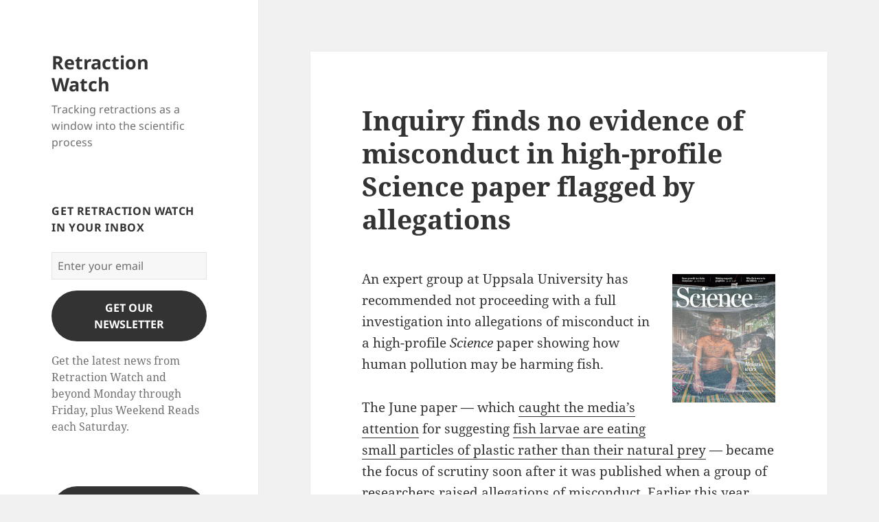

--- FILE ---
content_type: text/html; charset=UTF-8
request_url: https://retractionwatch.com/2016/09/20/inquiry-finds-no-evidence-of-misconduct-in-high-profile-science-paper-flagged-by-allegations/
body_size: 24202
content:
<!DOCTYPE html>
<html lang="en-US" class="no-js">
<head>
	<meta charset="UTF-8">
	<meta name="viewport" content="width=device-width, initial-scale=1.0">
	<link rel="profile" href="https://gmpg.org/xfn/11">
	<link rel="pingback" href="https://retractionwatch.com/xmlrpc.php">
	<script>
(function(html){html.className = html.className.replace(/\bno-js\b/,'js')})(document.documentElement);
//# sourceURL=twentyfifteen_javascript_detection
</script>
<title>Inquiry finds no evidence of misconduct in high-profile Science paper flagged by allegations &#8211; Retraction Watch</title>
<meta name='robots' content='max-image-preview:large' />
<link rel='dns-prefetch' href='//stats.wp.com' />
<link rel='dns-prefetch' href='//v0.wordpress.com' />
<link rel='dns-prefetch' href='//jetpack.wordpress.com' />
<link rel='dns-prefetch' href='//s0.wp.com' />
<link rel='dns-prefetch' href='//public-api.wordpress.com' />
<link rel='dns-prefetch' href='//0.gravatar.com' />
<link rel='dns-prefetch' href='//1.gravatar.com' />
<link rel='dns-prefetch' href='//2.gravatar.com' />
<link rel="alternate" type="application/rss+xml" title="Retraction Watch &raquo; Feed" href="https://retractionwatch.com/feed/" />
<link rel="alternate" type="application/rss+xml" title="Retraction Watch &raquo; Comments Feed" href="https://retractionwatch.com/comments/feed/" />
<link rel="alternate" type="application/rss+xml" title="Retraction Watch &raquo; Inquiry finds no evidence of misconduct in high-profile Science paper flagged by allegations Comments Feed" href="https://retractionwatch.com/2016/09/20/inquiry-finds-no-evidence-of-misconduct-in-high-profile-science-paper-flagged-by-allegations/feed/" />
<link rel="alternate" title="oEmbed (JSON)" type="application/json+oembed" href="https://retractionwatch.com/wp-json/oembed/1.0/embed?url=https%3A%2F%2Fretractionwatch.com%2F2016%2F09%2F20%2Finquiry-finds-no-evidence-of-misconduct-in-high-profile-science-paper-flagged-by-allegations%2F" />
<link rel="alternate" title="oEmbed (XML)" type="text/xml+oembed" href="https://retractionwatch.com/wp-json/oembed/1.0/embed?url=https%3A%2F%2Fretractionwatch.com%2F2016%2F09%2F20%2Finquiry-finds-no-evidence-of-misconduct-in-high-profile-science-paper-flagged-by-allegations%2F&#038;format=xml" />
<style id='wp-img-auto-sizes-contain-inline-css'>
img:is([sizes=auto i],[sizes^="auto," i]){contain-intrinsic-size:3000px 1500px}
/*# sourceURL=wp-img-auto-sizes-contain-inline-css */
</style>
<link rel='stylesheet' id='twentyfifteen-jetpack-css' href='https://retractionwatch.com/wp-content/plugins/jetpack/modules/theme-tools/compat/twentyfifteen.css?ver=15.4' media='all' />
<link rel='stylesheet' id='jetpack_related-posts-css' href='https://retractionwatch.com/wp-content/plugins/jetpack/modules/related-posts/related-posts.css?ver=20240116' media='all' />
<style id='wp-emoji-styles-inline-css'>

	img.wp-smiley, img.emoji {
		display: inline !important;
		border: none !important;
		box-shadow: none !important;
		height: 1em !important;
		width: 1em !important;
		margin: 0 0.07em !important;
		vertical-align: -0.1em !important;
		background: none !important;
		padding: 0 !important;
	}
/*# sourceURL=wp-emoji-styles-inline-css */
</style>
<style id='wp-block-library-inline-css'>
:root{--wp-block-synced-color:#7a00df;--wp-block-synced-color--rgb:122,0,223;--wp-bound-block-color:var(--wp-block-synced-color);--wp-editor-canvas-background:#ddd;--wp-admin-theme-color:#007cba;--wp-admin-theme-color--rgb:0,124,186;--wp-admin-theme-color-darker-10:#006ba1;--wp-admin-theme-color-darker-10--rgb:0,107,160.5;--wp-admin-theme-color-darker-20:#005a87;--wp-admin-theme-color-darker-20--rgb:0,90,135;--wp-admin-border-width-focus:2px}@media (min-resolution:192dpi){:root{--wp-admin-border-width-focus:1.5px}}.wp-element-button{cursor:pointer}:root .has-very-light-gray-background-color{background-color:#eee}:root .has-very-dark-gray-background-color{background-color:#313131}:root .has-very-light-gray-color{color:#eee}:root .has-very-dark-gray-color{color:#313131}:root .has-vivid-green-cyan-to-vivid-cyan-blue-gradient-background{background:linear-gradient(135deg,#00d084,#0693e3)}:root .has-purple-crush-gradient-background{background:linear-gradient(135deg,#34e2e4,#4721fb 50%,#ab1dfe)}:root .has-hazy-dawn-gradient-background{background:linear-gradient(135deg,#faaca8,#dad0ec)}:root .has-subdued-olive-gradient-background{background:linear-gradient(135deg,#fafae1,#67a671)}:root .has-atomic-cream-gradient-background{background:linear-gradient(135deg,#fdd79a,#004a59)}:root .has-nightshade-gradient-background{background:linear-gradient(135deg,#330968,#31cdcf)}:root .has-midnight-gradient-background{background:linear-gradient(135deg,#020381,#2874fc)}:root{--wp--preset--font-size--normal:16px;--wp--preset--font-size--huge:42px}.has-regular-font-size{font-size:1em}.has-larger-font-size{font-size:2.625em}.has-normal-font-size{font-size:var(--wp--preset--font-size--normal)}.has-huge-font-size{font-size:var(--wp--preset--font-size--huge)}.has-text-align-center{text-align:center}.has-text-align-left{text-align:left}.has-text-align-right{text-align:right}.has-fit-text{white-space:nowrap!important}#end-resizable-editor-section{display:none}.aligncenter{clear:both}.items-justified-left{justify-content:flex-start}.items-justified-center{justify-content:center}.items-justified-right{justify-content:flex-end}.items-justified-space-between{justify-content:space-between}.screen-reader-text{border:0;clip-path:inset(50%);height:1px;margin:-1px;overflow:hidden;padding:0;position:absolute;width:1px;word-wrap:normal!important}.screen-reader-text:focus{background-color:#ddd;clip-path:none;color:#444;display:block;font-size:1em;height:auto;left:5px;line-height:normal;padding:15px 23px 14px;text-decoration:none;top:5px;width:auto;z-index:100000}html :where(.has-border-color){border-style:solid}html :where([style*=border-top-color]){border-top-style:solid}html :where([style*=border-right-color]){border-right-style:solid}html :where([style*=border-bottom-color]){border-bottom-style:solid}html :where([style*=border-left-color]){border-left-style:solid}html :where([style*=border-width]){border-style:solid}html :where([style*=border-top-width]){border-top-style:solid}html :where([style*=border-right-width]){border-right-style:solid}html :where([style*=border-bottom-width]){border-bottom-style:solid}html :where([style*=border-left-width]){border-left-style:solid}html :where(img[class*=wp-image-]){height:auto;max-width:100%}:where(figure){margin:0 0 1em}html :where(.is-position-sticky){--wp-admin--admin-bar--position-offset:var(--wp-admin--admin-bar--height,0px)}@media screen and (max-width:600px){html :where(.is-position-sticky){--wp-admin--admin-bar--position-offset:0px}}

/*# sourceURL=wp-block-library-inline-css */
</style><style id='wp-block-button-inline-css'>
.wp-block-button__link{align-content:center;box-sizing:border-box;cursor:pointer;display:inline-block;height:100%;text-align:center;word-break:break-word}.wp-block-button__link.aligncenter{text-align:center}.wp-block-button__link.alignright{text-align:right}:where(.wp-block-button__link){border-radius:9999px;box-shadow:none;padding:calc(.667em + 2px) calc(1.333em + 2px);text-decoration:none}.wp-block-button[style*=text-decoration] .wp-block-button__link{text-decoration:inherit}.wp-block-buttons>.wp-block-button.has-custom-width{max-width:none}.wp-block-buttons>.wp-block-button.has-custom-width .wp-block-button__link{width:100%}.wp-block-buttons>.wp-block-button.has-custom-font-size .wp-block-button__link{font-size:inherit}.wp-block-buttons>.wp-block-button.wp-block-button__width-25{width:calc(25% - var(--wp--style--block-gap, .5em)*.75)}.wp-block-buttons>.wp-block-button.wp-block-button__width-50{width:calc(50% - var(--wp--style--block-gap, .5em)*.5)}.wp-block-buttons>.wp-block-button.wp-block-button__width-75{width:calc(75% - var(--wp--style--block-gap, .5em)*.25)}.wp-block-buttons>.wp-block-button.wp-block-button__width-100{flex-basis:100%;width:100%}.wp-block-buttons.is-vertical>.wp-block-button.wp-block-button__width-25{width:25%}.wp-block-buttons.is-vertical>.wp-block-button.wp-block-button__width-50{width:50%}.wp-block-buttons.is-vertical>.wp-block-button.wp-block-button__width-75{width:75%}.wp-block-button.is-style-squared,.wp-block-button__link.wp-block-button.is-style-squared{border-radius:0}.wp-block-button.no-border-radius,.wp-block-button__link.no-border-radius{border-radius:0!important}:root :where(.wp-block-button .wp-block-button__link.is-style-outline),:root :where(.wp-block-button.is-style-outline>.wp-block-button__link){border:2px solid;padding:.667em 1.333em}:root :where(.wp-block-button .wp-block-button__link.is-style-outline:not(.has-text-color)),:root :where(.wp-block-button.is-style-outline>.wp-block-button__link:not(.has-text-color)){color:currentColor}:root :where(.wp-block-button .wp-block-button__link.is-style-outline:not(.has-background)),:root :where(.wp-block-button.is-style-outline>.wp-block-button__link:not(.has-background)){background-color:initial;background-image:none}
/*# sourceURL=https://retractionwatch.com/wp-includes/blocks/button/style.min.css */
</style>
<style id='wp-block-heading-inline-css'>
h1:where(.wp-block-heading).has-background,h2:where(.wp-block-heading).has-background,h3:where(.wp-block-heading).has-background,h4:where(.wp-block-heading).has-background,h5:where(.wp-block-heading).has-background,h6:where(.wp-block-heading).has-background{padding:1.25em 2.375em}h1.has-text-align-left[style*=writing-mode]:where([style*=vertical-lr]),h1.has-text-align-right[style*=writing-mode]:where([style*=vertical-rl]),h2.has-text-align-left[style*=writing-mode]:where([style*=vertical-lr]),h2.has-text-align-right[style*=writing-mode]:where([style*=vertical-rl]),h3.has-text-align-left[style*=writing-mode]:where([style*=vertical-lr]),h3.has-text-align-right[style*=writing-mode]:where([style*=vertical-rl]),h4.has-text-align-left[style*=writing-mode]:where([style*=vertical-lr]),h4.has-text-align-right[style*=writing-mode]:where([style*=vertical-rl]),h5.has-text-align-left[style*=writing-mode]:where([style*=vertical-lr]),h5.has-text-align-right[style*=writing-mode]:where([style*=vertical-rl]),h6.has-text-align-left[style*=writing-mode]:where([style*=vertical-lr]),h6.has-text-align-right[style*=writing-mode]:where([style*=vertical-rl]){rotate:180deg}
/*# sourceURL=https://retractionwatch.com/wp-includes/blocks/heading/style.min.css */
</style>
<style id='wp-block-buttons-inline-css'>
.wp-block-buttons{box-sizing:border-box}.wp-block-buttons.is-vertical{flex-direction:column}.wp-block-buttons.is-vertical>.wp-block-button:last-child{margin-bottom:0}.wp-block-buttons>.wp-block-button{display:inline-block;margin:0}.wp-block-buttons.is-content-justification-left{justify-content:flex-start}.wp-block-buttons.is-content-justification-left.is-vertical{align-items:flex-start}.wp-block-buttons.is-content-justification-center{justify-content:center}.wp-block-buttons.is-content-justification-center.is-vertical{align-items:center}.wp-block-buttons.is-content-justification-right{justify-content:flex-end}.wp-block-buttons.is-content-justification-right.is-vertical{align-items:flex-end}.wp-block-buttons.is-content-justification-space-between{justify-content:space-between}.wp-block-buttons.aligncenter{text-align:center}.wp-block-buttons:not(.is-content-justification-space-between,.is-content-justification-right,.is-content-justification-left,.is-content-justification-center) .wp-block-button.aligncenter{margin-left:auto;margin-right:auto;width:100%}.wp-block-buttons[style*=text-decoration] .wp-block-button,.wp-block-buttons[style*=text-decoration] .wp-block-button__link{text-decoration:inherit}.wp-block-buttons.has-custom-font-size .wp-block-button__link{font-size:inherit}.wp-block-buttons .wp-block-button__link{width:100%}.wp-block-button.aligncenter{text-align:center}
/*# sourceURL=https://retractionwatch.com/wp-includes/blocks/buttons/style.min.css */
</style>
<style id='wp-block-group-inline-css'>
.wp-block-group{box-sizing:border-box}:where(.wp-block-group.wp-block-group-is-layout-constrained){position:relative}
/*# sourceURL=https://retractionwatch.com/wp-includes/blocks/group/style.min.css */
</style>
<style id='wp-block-group-theme-inline-css'>
:where(.wp-block-group.has-background){padding:1.25em 2.375em}
/*# sourceURL=https://retractionwatch.com/wp-includes/blocks/group/theme.min.css */
</style>
<style id='global-styles-inline-css'>
:root{--wp--preset--aspect-ratio--square: 1;--wp--preset--aspect-ratio--4-3: 4/3;--wp--preset--aspect-ratio--3-4: 3/4;--wp--preset--aspect-ratio--3-2: 3/2;--wp--preset--aspect-ratio--2-3: 2/3;--wp--preset--aspect-ratio--16-9: 16/9;--wp--preset--aspect-ratio--9-16: 9/16;--wp--preset--color--black: #000000;--wp--preset--color--cyan-bluish-gray: #abb8c3;--wp--preset--color--white: #fff;--wp--preset--color--pale-pink: #f78da7;--wp--preset--color--vivid-red: #cf2e2e;--wp--preset--color--luminous-vivid-orange: #ff6900;--wp--preset--color--luminous-vivid-amber: #fcb900;--wp--preset--color--light-green-cyan: #7bdcb5;--wp--preset--color--vivid-green-cyan: #00d084;--wp--preset--color--pale-cyan-blue: #8ed1fc;--wp--preset--color--vivid-cyan-blue: #0693e3;--wp--preset--color--vivid-purple: #9b51e0;--wp--preset--color--dark-gray: #111;--wp--preset--color--light-gray: #f1f1f1;--wp--preset--color--yellow: #f4ca16;--wp--preset--color--dark-brown: #352712;--wp--preset--color--medium-pink: #e53b51;--wp--preset--color--light-pink: #ffe5d1;--wp--preset--color--dark-purple: #2e2256;--wp--preset--color--purple: #674970;--wp--preset--color--blue-gray: #22313f;--wp--preset--color--bright-blue: #55c3dc;--wp--preset--color--light-blue: #e9f2f9;--wp--preset--gradient--vivid-cyan-blue-to-vivid-purple: linear-gradient(135deg,rgb(6,147,227) 0%,rgb(155,81,224) 100%);--wp--preset--gradient--light-green-cyan-to-vivid-green-cyan: linear-gradient(135deg,rgb(122,220,180) 0%,rgb(0,208,130) 100%);--wp--preset--gradient--luminous-vivid-amber-to-luminous-vivid-orange: linear-gradient(135deg,rgb(252,185,0) 0%,rgb(255,105,0) 100%);--wp--preset--gradient--luminous-vivid-orange-to-vivid-red: linear-gradient(135deg,rgb(255,105,0) 0%,rgb(207,46,46) 100%);--wp--preset--gradient--very-light-gray-to-cyan-bluish-gray: linear-gradient(135deg,rgb(238,238,238) 0%,rgb(169,184,195) 100%);--wp--preset--gradient--cool-to-warm-spectrum: linear-gradient(135deg,rgb(74,234,220) 0%,rgb(151,120,209) 20%,rgb(207,42,186) 40%,rgb(238,44,130) 60%,rgb(251,105,98) 80%,rgb(254,248,76) 100%);--wp--preset--gradient--blush-light-purple: linear-gradient(135deg,rgb(255,206,236) 0%,rgb(152,150,240) 100%);--wp--preset--gradient--blush-bordeaux: linear-gradient(135deg,rgb(254,205,165) 0%,rgb(254,45,45) 50%,rgb(107,0,62) 100%);--wp--preset--gradient--luminous-dusk: linear-gradient(135deg,rgb(255,203,112) 0%,rgb(199,81,192) 50%,rgb(65,88,208) 100%);--wp--preset--gradient--pale-ocean: linear-gradient(135deg,rgb(255,245,203) 0%,rgb(182,227,212) 50%,rgb(51,167,181) 100%);--wp--preset--gradient--electric-grass: linear-gradient(135deg,rgb(202,248,128) 0%,rgb(113,206,126) 100%);--wp--preset--gradient--midnight: linear-gradient(135deg,rgb(2,3,129) 0%,rgb(40,116,252) 100%);--wp--preset--gradient--dark-gray-gradient-gradient: linear-gradient(90deg, rgba(17,17,17,1) 0%, rgba(42,42,42,1) 100%);--wp--preset--gradient--light-gray-gradient: linear-gradient(90deg, rgba(241,241,241,1) 0%, rgba(215,215,215,1) 100%);--wp--preset--gradient--white-gradient: linear-gradient(90deg, rgba(255,255,255,1) 0%, rgba(230,230,230,1) 100%);--wp--preset--gradient--yellow-gradient: linear-gradient(90deg, rgba(244,202,22,1) 0%, rgba(205,168,10,1) 100%);--wp--preset--gradient--dark-brown-gradient: linear-gradient(90deg, rgba(53,39,18,1) 0%, rgba(91,67,31,1) 100%);--wp--preset--gradient--medium-pink-gradient: linear-gradient(90deg, rgba(229,59,81,1) 0%, rgba(209,28,51,1) 100%);--wp--preset--gradient--light-pink-gradient: linear-gradient(90deg, rgba(255,229,209,1) 0%, rgba(255,200,158,1) 100%);--wp--preset--gradient--dark-purple-gradient: linear-gradient(90deg, rgba(46,34,86,1) 0%, rgba(66,48,123,1) 100%);--wp--preset--gradient--purple-gradient: linear-gradient(90deg, rgba(103,73,112,1) 0%, rgba(131,93,143,1) 100%);--wp--preset--gradient--blue-gray-gradient: linear-gradient(90deg, rgba(34,49,63,1) 0%, rgba(52,75,96,1) 100%);--wp--preset--gradient--bright-blue-gradient: linear-gradient(90deg, rgba(85,195,220,1) 0%, rgba(43,180,211,1) 100%);--wp--preset--gradient--light-blue-gradient: linear-gradient(90deg, rgba(233,242,249,1) 0%, rgba(193,218,238,1) 100%);--wp--preset--font-size--small: 13px;--wp--preset--font-size--medium: 20px;--wp--preset--font-size--large: 36px;--wp--preset--font-size--x-large: 42px;--wp--preset--spacing--20: 0.44rem;--wp--preset--spacing--30: 0.67rem;--wp--preset--spacing--40: 1rem;--wp--preset--spacing--50: 1.5rem;--wp--preset--spacing--60: 2.25rem;--wp--preset--spacing--70: 3.38rem;--wp--preset--spacing--80: 5.06rem;--wp--preset--shadow--natural: 6px 6px 9px rgba(0, 0, 0, 0.2);--wp--preset--shadow--deep: 12px 12px 50px rgba(0, 0, 0, 0.4);--wp--preset--shadow--sharp: 6px 6px 0px rgba(0, 0, 0, 0.2);--wp--preset--shadow--outlined: 6px 6px 0px -3px rgb(255, 255, 255), 6px 6px rgb(0, 0, 0);--wp--preset--shadow--crisp: 6px 6px 0px rgb(0, 0, 0);}:where(.is-layout-flex){gap: 0.5em;}:where(.is-layout-grid){gap: 0.5em;}body .is-layout-flex{display: flex;}.is-layout-flex{flex-wrap: wrap;align-items: center;}.is-layout-flex > :is(*, div){margin: 0;}body .is-layout-grid{display: grid;}.is-layout-grid > :is(*, div){margin: 0;}:where(.wp-block-columns.is-layout-flex){gap: 2em;}:where(.wp-block-columns.is-layout-grid){gap: 2em;}:where(.wp-block-post-template.is-layout-flex){gap: 1.25em;}:where(.wp-block-post-template.is-layout-grid){gap: 1.25em;}.has-black-color{color: var(--wp--preset--color--black) !important;}.has-cyan-bluish-gray-color{color: var(--wp--preset--color--cyan-bluish-gray) !important;}.has-white-color{color: var(--wp--preset--color--white) !important;}.has-pale-pink-color{color: var(--wp--preset--color--pale-pink) !important;}.has-vivid-red-color{color: var(--wp--preset--color--vivid-red) !important;}.has-luminous-vivid-orange-color{color: var(--wp--preset--color--luminous-vivid-orange) !important;}.has-luminous-vivid-amber-color{color: var(--wp--preset--color--luminous-vivid-amber) !important;}.has-light-green-cyan-color{color: var(--wp--preset--color--light-green-cyan) !important;}.has-vivid-green-cyan-color{color: var(--wp--preset--color--vivid-green-cyan) !important;}.has-pale-cyan-blue-color{color: var(--wp--preset--color--pale-cyan-blue) !important;}.has-vivid-cyan-blue-color{color: var(--wp--preset--color--vivid-cyan-blue) !important;}.has-vivid-purple-color{color: var(--wp--preset--color--vivid-purple) !important;}.has-black-background-color{background-color: var(--wp--preset--color--black) !important;}.has-cyan-bluish-gray-background-color{background-color: var(--wp--preset--color--cyan-bluish-gray) !important;}.has-white-background-color{background-color: var(--wp--preset--color--white) !important;}.has-pale-pink-background-color{background-color: var(--wp--preset--color--pale-pink) !important;}.has-vivid-red-background-color{background-color: var(--wp--preset--color--vivid-red) !important;}.has-luminous-vivid-orange-background-color{background-color: var(--wp--preset--color--luminous-vivid-orange) !important;}.has-luminous-vivid-amber-background-color{background-color: var(--wp--preset--color--luminous-vivid-amber) !important;}.has-light-green-cyan-background-color{background-color: var(--wp--preset--color--light-green-cyan) !important;}.has-vivid-green-cyan-background-color{background-color: var(--wp--preset--color--vivid-green-cyan) !important;}.has-pale-cyan-blue-background-color{background-color: var(--wp--preset--color--pale-cyan-blue) !important;}.has-vivid-cyan-blue-background-color{background-color: var(--wp--preset--color--vivid-cyan-blue) !important;}.has-vivid-purple-background-color{background-color: var(--wp--preset--color--vivid-purple) !important;}.has-black-border-color{border-color: var(--wp--preset--color--black) !important;}.has-cyan-bluish-gray-border-color{border-color: var(--wp--preset--color--cyan-bluish-gray) !important;}.has-white-border-color{border-color: var(--wp--preset--color--white) !important;}.has-pale-pink-border-color{border-color: var(--wp--preset--color--pale-pink) !important;}.has-vivid-red-border-color{border-color: var(--wp--preset--color--vivid-red) !important;}.has-luminous-vivid-orange-border-color{border-color: var(--wp--preset--color--luminous-vivid-orange) !important;}.has-luminous-vivid-amber-border-color{border-color: var(--wp--preset--color--luminous-vivid-amber) !important;}.has-light-green-cyan-border-color{border-color: var(--wp--preset--color--light-green-cyan) !important;}.has-vivid-green-cyan-border-color{border-color: var(--wp--preset--color--vivid-green-cyan) !important;}.has-pale-cyan-blue-border-color{border-color: var(--wp--preset--color--pale-cyan-blue) !important;}.has-vivid-cyan-blue-border-color{border-color: var(--wp--preset--color--vivid-cyan-blue) !important;}.has-vivid-purple-border-color{border-color: var(--wp--preset--color--vivid-purple) !important;}.has-vivid-cyan-blue-to-vivid-purple-gradient-background{background: var(--wp--preset--gradient--vivid-cyan-blue-to-vivid-purple) !important;}.has-light-green-cyan-to-vivid-green-cyan-gradient-background{background: var(--wp--preset--gradient--light-green-cyan-to-vivid-green-cyan) !important;}.has-luminous-vivid-amber-to-luminous-vivid-orange-gradient-background{background: var(--wp--preset--gradient--luminous-vivid-amber-to-luminous-vivid-orange) !important;}.has-luminous-vivid-orange-to-vivid-red-gradient-background{background: var(--wp--preset--gradient--luminous-vivid-orange-to-vivid-red) !important;}.has-very-light-gray-to-cyan-bluish-gray-gradient-background{background: var(--wp--preset--gradient--very-light-gray-to-cyan-bluish-gray) !important;}.has-cool-to-warm-spectrum-gradient-background{background: var(--wp--preset--gradient--cool-to-warm-spectrum) !important;}.has-blush-light-purple-gradient-background{background: var(--wp--preset--gradient--blush-light-purple) !important;}.has-blush-bordeaux-gradient-background{background: var(--wp--preset--gradient--blush-bordeaux) !important;}.has-luminous-dusk-gradient-background{background: var(--wp--preset--gradient--luminous-dusk) !important;}.has-pale-ocean-gradient-background{background: var(--wp--preset--gradient--pale-ocean) !important;}.has-electric-grass-gradient-background{background: var(--wp--preset--gradient--electric-grass) !important;}.has-midnight-gradient-background{background: var(--wp--preset--gradient--midnight) !important;}.has-small-font-size{font-size: var(--wp--preset--font-size--small) !important;}.has-medium-font-size{font-size: var(--wp--preset--font-size--medium) !important;}.has-large-font-size{font-size: var(--wp--preset--font-size--large) !important;}.has-x-large-font-size{font-size: var(--wp--preset--font-size--x-large) !important;}
/*# sourceURL=global-styles-inline-css */
</style>
<style id='core-block-supports-inline-css'>
.wp-container-core-buttons-is-layout-16018d1d{justify-content:center;}
/*# sourceURL=core-block-supports-inline-css */
</style>

<style id='classic-theme-styles-inline-css'>
/*! This file is auto-generated */
.wp-block-button__link{color:#fff;background-color:#32373c;border-radius:9999px;box-shadow:none;text-decoration:none;padding:calc(.667em + 2px) calc(1.333em + 2px);font-size:1.125em}.wp-block-file__button{background:#32373c;color:#fff;text-decoration:none}
/*# sourceURL=/wp-includes/css/classic-themes.min.css */
</style>
<link rel='stylesheet' id='twentyfifteen-fonts-css' href='https://retractionwatch.com/wp-content/themes/twentyfifteen/assets/fonts/noto-sans-plus-noto-serif-plus-inconsolata.css?ver=20230328' media='all' />
<link rel='stylesheet' id='genericons-css' href='https://retractionwatch.com/wp-content/plugins/jetpack/_inc/genericons/genericons/genericons.css?ver=3.1' media='all' />
<link rel='stylesheet' id='twentyfifteen-style-css' href='https://retractionwatch.com/wp-content/themes/twentyfifteen/style.css?ver=20251202' media='all' />
<link rel='stylesheet' id='twentyfifteen-block-style-css' href='https://retractionwatch.com/wp-content/themes/twentyfifteen/css/blocks.css?ver=20240715' media='all' />
<link rel='stylesheet' id='sharedaddy-css' href='https://retractionwatch.com/wp-content/plugins/jetpack/modules/sharedaddy/sharing.css?ver=15.4' media='all' />
<link rel='stylesheet' id='social-logos-css' href='https://retractionwatch.com/wp-content/plugins/jetpack/_inc/social-logos/social-logos.min.css?ver=15.4' media='all' />
<script id="jetpack_related-posts-js-extra">
var related_posts_js_options = {"post_heading":"h4"};
//# sourceURL=jetpack_related-posts-js-extra
</script>
<script src="https://retractionwatch.com/wp-content/plugins/jetpack/_inc/build/related-posts/related-posts.min.js?ver=20240116" id="jetpack_related-posts-js"></script>
<script src="https://retractionwatch.com/wp-includes/js/jquery/jquery.min.js?ver=3.7.1" id="jquery-core-js"></script>
<script src="https://retractionwatch.com/wp-includes/js/jquery/jquery-migrate.min.js?ver=3.4.1" id="jquery-migrate-js"></script>
<script id="twentyfifteen-script-js-extra">
var screenReaderText = {"expand":"\u003Cspan class=\"screen-reader-text\"\u003Eexpand child menu\u003C/span\u003E","collapse":"\u003Cspan class=\"screen-reader-text\"\u003Ecollapse child menu\u003C/span\u003E"};
//# sourceURL=twentyfifteen-script-js-extra
</script>
<script src="https://retractionwatch.com/wp-content/themes/twentyfifteen/js/functions.js?ver=20250729" id="twentyfifteen-script-js" defer data-wp-strategy="defer"></script>
<link rel="https://api.w.org/" href="https://retractionwatch.com/wp-json/" /><link rel="alternate" title="JSON" type="application/json" href="https://retractionwatch.com/wp-json/wp/v2/posts/44443" /><link rel="EditURI" type="application/rsd+xml" title="RSD" href="https://retractionwatch.com/xmlrpc.php?rsd" />
<meta name="generator" content="WordPress 6.9" />
<link rel="canonical" href="https://retractionwatch.com/2016/09/20/inquiry-finds-no-evidence-of-misconduct-in-high-profile-science-paper-flagged-by-allegations/" />
<link rel='shortlink' href='https://retractionwatch.com/?p=44443' />
	<style>img#wpstats{display:none}</style>
		<style>.recentcomments a{display:inline !important;padding:0 !important;margin:0 !important;}</style><meta name="description" content="An expert group at Uppsala University has recommended not proceeding with a full investigation into allegations of misconduct in a high-profile Science paper showing how human pollution may be harming fish. The June paper -- which caught the media’s attention for suggesting fish larvae are eating small particles of plastic rather than their natural prey -- became the focus of&hellip;" />

<!-- Jetpack Open Graph Tags -->
<meta property="og:type" content="article" />
<meta property="og:title" content="Inquiry finds no evidence of misconduct in high-profile Science paper flagged by allegations" />
<meta property="og:url" content="https://retractionwatch.com/2016/09/20/inquiry-finds-no-evidence-of-misconduct-in-high-profile-science-paper-flagged-by-allegations/" />
<meta property="og:description" content="An expert group at Uppsala University has recommended not proceeding with a full investigation into allegations of misconduct in a high-profile Science paper showing how human pollution may be harm…" />
<meta property="article:published_time" content="2016-09-20T18:15:54+00:00" />
<meta property="article:modified_time" content="2016-09-21T13:09:18+00:00" />
<meta property="og:site_name" content="Retraction Watch" />
<meta property="og:image" content="http://retractionwatch.com/wp-content/uploads/2016/09/science-1.gif" />
<meta property="og:image:width" content="150" />
<meta property="og:image:height" content="188" />
<meta property="og:image:alt" content="science" />
<meta property="og:locale" content="en_US" />
<meta name="twitter:text:title" content="Inquiry finds no evidence of misconduct in high-profile Science paper flagged by allegations" />
<meta name="twitter:image" content="http://retractionwatch.com/wp-content/uploads/2016/09/science-1.gif?w=144" />
<meta name="twitter:image:alt" content="science" />
<meta name="twitter:card" content="summary" />

<!-- End Jetpack Open Graph Tags -->
<link rel="icon" href="https://retractionwatch.com/wp-content/uploads/2018/02/retractionwatch31-150x150.jpg" sizes="32x32" />
<link rel="icon" href="https://retractionwatch.com/wp-content/uploads/2018/02/retractionwatch31.jpg" sizes="192x192" />
<link rel="apple-touch-icon" href="https://retractionwatch.com/wp-content/uploads/2018/02/retractionwatch31.jpg" />
<meta name="msapplication-TileImage" content="https://retractionwatch.com/wp-content/uploads/2018/02/retractionwatch31.jpg" />
<style id='jetpack-block-button-inline-css'>
.amp-wp-article .wp-block-jetpack-button{color:#fff}.wp-block-jetpack-button{height:fit-content;margin:0;max-width:100%;width:fit-content}.wp-block-jetpack-button.aligncenter,.wp-block-jetpack-button.alignleft,.wp-block-jetpack-button.alignright{display:block}.wp-block-jetpack-button.aligncenter{margin-left:auto;margin-right:auto}.wp-block-jetpack-button.alignleft{margin-right:auto}.wp-block-jetpack-button.alignright{margin-left:auto}.wp-block-jetpack-button.is-style-outline>.wp-block-button__link{background-color:#0000;border:1px solid;color:currentColor}:where(.wp-block-jetpack-button:not(.is-style-outline) button){border:none}.wp-block-jetpack-button .spinner{display:none;fill:currentColor}.wp-block-jetpack-button .spinner svg{display:block}.wp-block-jetpack-button .is-submitting .spinner{display:inline}.wp-block-jetpack-button .is-visually-hidden{clip:rect(0 0 0 0);clip-path:inset(50%);height:1px;overflow:hidden;position:absolute;white-space:nowrap;width:1px}.wp-block-jetpack-button .disable-spinner .spinner{display:none}
/*# sourceURL=https://retractionwatch.com/wp-content/plugins/jetpack/_inc/blocks/button/view.css?minify=false */
</style>
<style id='jetpack-block-mailchimp-inline-css'>
.wp-block-jetpack-mailchimp.is-processing form{display:none}.wp-block-jetpack-mailchimp .wp-block-jetpack-button,.wp-block-jetpack-mailchimp p{margin-bottom:1em}.wp-block-jetpack-mailchimp .wp-block-jetpack-button.aligncenter,.wp-block-jetpack-mailchimp .wp-block-jetpack-button.alignleft,.wp-block-jetpack-mailchimp .wp-block-jetpack-button.alignright,.wp-block-jetpack-mailchimp p.aligncenter,.wp-block-jetpack-mailchimp p.alignleft,.wp-block-jetpack-mailchimp p.alignright{display:block}.wp-block-jetpack-mailchimp .wp-block-jetpack-button.aligncenter,.wp-block-jetpack-mailchimp p.aligncenter{margin-left:auto;margin-right:auto}.wp-block-jetpack-mailchimp .wp-block-jetpack-button.alignleft,.wp-block-jetpack-mailchimp p.alignleft{margin-right:auto}.wp-block-jetpack-mailchimp .wp-block-jetpack-button.alignright,.wp-block-jetpack-mailchimp p.alignright{margin-left:auto}.wp-block-jetpack-mailchimp input{box-sizing:border-box;width:100%}.wp-block-jetpack-mailchimp .error,.wp-block-jetpack-mailchimp .error:focus{outline:1px;outline-color:#d63638;outline-offset:-2px;outline-style:auto}.wp-block-jetpack-mailchimp .wp-block-jetpack-mailchimp_notification{display:none;margin-bottom:1.5em;padding:.75em}.wp-block-jetpack-mailchimp .wp-block-jetpack-mailchimp_notification.is-visible{display:block}.wp-block-jetpack-mailchimp .wp-block-jetpack-mailchimp_notification.wp-block-jetpack-mailchimp_error{background-color:#d63638;color:#fff}.wp-block-jetpack-mailchimp .wp-block-jetpack-mailchimp_notification.wp-block-jetpack-mailchimp_processing{background-color:rgba(0,0,0,.025)}.wp-block-jetpack-mailchimp .wp-block-jetpack-mailchimp_notification.wp-block-jetpack-mailchimp_success{background-color:#008a20;color:#fff}.wp-block-jetpack-mailchimp .wp-block-jetpack-mailchimp_notification.wp-block-jetpack-mailchimp__is-amp{display:block}.wp-block-jetpack-mailchimp form.amp-form-submit-error>p,.wp-block-jetpack-mailchimp form.amp-form-submit-success>p,.wp-block-jetpack-mailchimp form.amp-form-submitting>p{display:none}
/*# sourceURL=https://retractionwatch.com/wp-content/plugins/jetpack/_inc/blocks/mailchimp/view.css?minify=false */
</style>
</head>

<body class="wp-singular post-template-default single single-post postid-44443 single-format-standard wp-embed-responsive wp-theme-twentyfifteen">
<div id="page" class="hfeed site">
	<a class="skip-link screen-reader-text" href="#content">
		Skip to content	</a>

	<div id="sidebar" class="sidebar">
		<header id="masthead" class="site-header">
			<div class="site-branding">
									<p class="site-title"><a href="https://retractionwatch.com/" rel="home" >Retraction Watch</a></p>
										<p class="site-description">Tracking retractions as a window into the scientific process</p>
				
				<button class="secondary-toggle">Menu and widgets</button>
			</div><!-- .site-branding -->
		</header><!-- .site-header -->

			<div id="secondary" class="secondary">

		
		
					<div id="widget-area" class="widget-area" role="complementary">
				<aside id="block-5" class="widget widget_block">
<div class="wp-block-group"><div class="wp-block-group__inner-container is-layout-constrained wp-block-group-is-layout-constrained">
<h2 class="wp-block-heading widget-title">Get Retraction Watch in your inbox</h2>



	<div class="wp-block-jetpack-mailchimp" data-blog-id="73349511">
		<form
			aria-describedby="wp-block-jetpack-mailchimp_consent-text"
					>
			<p>
				<input
					aria-label="Enter your email"
					placeholder="Enter your email"
					required
					title="Enter your email"
					type="email"
					name="email"
				/>
			</p>
									
<div class="wp-block-jetpack-mailchimp"><div class="wp-block-jetpack-button wp-block-button" style=""><button class="wp-block-button__link" style="" data-id-attr="mailchimp-button-block-1" id="mailchimp-button-block-1" type="submit" data-wp-class--is-submitting="state.isSubmitting" data-wp-bind--aria-disabled="state.isAriaDisabled">gET OUR nEWSLETTER<span class="spinner" aria-hidden="true"><svg width="24" height="24" viewBox="0 0 24 24" xmlns="http://www.w3.org/2000/svg"><path d="M12,1A11,11,0,1,0,23,12,11,11,0,0,0,12,1Zm0,19a8,8,0,1,1,8-8A8,8,0,0,1,12,20Z" opacity=".25"/><path d="M10.14,1.16a11,11,0,0,0-9,8.92A1.59,1.59,0,0,0,2.46,12,1.52,1.52,0,0,0,4.11,10.7a8,8,0,0,1,6.66-6.61A1.42,1.42,0,0,0,12,2.69h0A1.57,1.57,0,0,0,10.14,1.16Z"><animateTransform attributeName="transform" type="rotate" dur="0.75s" values="0 12 12;360 12 12" repeatCount="indefinite"/></path></svg><span class="is-visually-hidden">Submitting form</span></span></button></div></div>
			<p id="wp-block-jetpack-mailchimp_consent-text">
				Get the latest news from Retraction Watch and beyond Monday through Friday, plus Weekend Reads each Saturday.			</p>

			
		</form>
		
			<div class="wp-block-jetpack-mailchimp_notification wp-block-jetpack-mailchimp_processing" role="status">
				Processing…			</div>
			<div class="wp-block-jetpack-mailchimp_notification wp-block-jetpack-mailchimp_success" role="status">
				Success! You&#039;re on the list.			</div>
			<div class="wp-block-jetpack-mailchimp_notification wp-block-jetpack-mailchimp_error" role="alert">
				Whoops! There was an error and we couldn&#039;t process your subscription. Please reload the page and try again.			</div>

			</div>
	</div></div>
</aside><aside id="block-6" class="widget widget_block">
<div class="wp-block-buttons is-content-justification-center is-layout-flex wp-container-core-buttons-is-layout-16018d1d wp-block-buttons-is-layout-flex">
<div class="wp-block-button"><a class="wp-block-button__link has-text-align-center wp-element-button" href="https://retractionwatch.com/support-retraction-watch/">Support Retraction Watch</a></div>
</div>
</aside><aside id="nav_menu-2" class="widget widget_nav_menu"><h2 class="widget-title">Retraction Watch Lists</h2><nav class="menu-retraction-trackers-container" aria-label="Retraction Watch Lists"><ul id="menu-retraction-trackers" class="menu"><li id="menu-item-131497" class="menu-item menu-item-type-post_type menu-item-object-page menu-item-131497"><a href="https://retractionwatch.com/the-retraction-watch-leaderboard/">The Retraction Watch Leaderboard</a></li>
<li id="menu-item-131495" class="menu-item menu-item-type-post_type menu-item-object-page menu-item-131495"><a href="https://retractionwatch.com/retractions-by-nobel-prize-winners/">Retractions by Nobel Prize winners</a></li>
<li id="menu-item-131498" class="menu-item menu-item-type-post_type menu-item-object-page menu-item-131498"><a href="https://retractionwatch.com/the-retraction-watch-leaderboard/top-10-most-highly-cited-retracted-papers/">Top 10 most highly cited retracted papers</a></li>
<li id="menu-item-131499" class="menu-item menu-item-type-post_type menu-item-object-page menu-item-131499"><a href="https://retractionwatch.com/the-retraction-watch-mass-resignations-list/">The Retraction Watch Mass Resignations List</a></li>
<li id="menu-item-131496" class="menu-item menu-item-type-post_type menu-item-object-page menu-item-131496"><a href="https://retractionwatch.com/the-retraction-watch-hijacked-journal-checker/">The Retraction Watch Hijacked Journal Checker</a></li>
<li id="menu-item-131493" class="menu-item menu-item-type-post_type menu-item-object-page menu-item-131493"><a href="https://retractionwatch.com/papers-and-peer-reviews-with-evidence-of-chatgpt-writing/">Papers and peer reviews with evidence of ChatGPT writing</a></li>
<li id="menu-item-131494" class="menu-item menu-item-type-post_type menu-item-object-page menu-item-131494"><a href="https://retractionwatch.com/retracted-coronavirus-covid-19-papers/">Retracted coronavirus (COVID-19) papers</a></li>
</ul></nav></aside><aside id="search-2" class="widget widget_search"><h2 class="widget-title">Search Retraction Watch</h2><form role="search" method="get" class="search-form" action="https://retractionwatch.com/">
				<label>
					<span class="screen-reader-text">Search for:</span>
					<input type="search" class="search-field" placeholder="Search &hellip;" value="" name="s" />
				</label>
				<input type="submit" class="search-submit screen-reader-text" value="Search" />
			</form></aside><aside id="nav_menu-3" class="widget widget_nav_menu"><h2 class="widget-title">Retraction Watch Database</h2><nav class="menu-retraction-watch-database-container" aria-label="Retraction Watch Database"><ul id="menu-retraction-watch-database" class="menu"><li id="menu-item-131501" class="menu-item menu-item-type-post_type menu-item-object-page menu-item-131501"><a href="https://retractionwatch.com/retraction-watch-database-user-guide/">Database User Guide</a></li>
<li id="menu-item-131500" class="menu-item menu-item-type-custom menu-item-object-custom menu-item-131500"><a href="https://gitlab.com/crossref/retraction-watch-data">View the Database</a></li>
</ul></nav></aside><aside id="nav_menu-4" class="widget widget_nav_menu"><h2 class="widget-title">About Retraction Watch</h2><nav class="menu-about-retraction-watch-container" aria-label="About Retraction Watch"><ul id="menu-about-retraction-watch" class="menu"><li id="menu-item-131487" class="menu-item menu-item-type-post_type menu-item-object-page menu-item-has-children menu-item-131487"><a href="https://retractionwatch.com/meet-the-retraction-watch-staff/">Meet the Retraction Watch staff</a>
<ul class="sub-menu">
	<li id="menu-item-131502" class="menu-item menu-item-type-post_type menu-item-object-page menu-item-131502"><a href="https://retractionwatch.com/meet-the-retraction-watch-staff/about-adam-marcus/">About Adam Marcus</a></li>
	<li id="menu-item-131503" class="menu-item menu-item-type-post_type menu-item-object-page menu-item-131503"><a href="https://retractionwatch.com/meet-the-retraction-watch-staff/about/">About Ivan Oransky</a></li>
</ul>
</li>
<li id="menu-item-132324" class="menu-item menu-item-type-post_type menu-item-object-page menu-item-132324"><a href="https://retractionwatch.com/job-opportunities/">Job opportunities</a></li>
<li id="menu-item-132281" class="menu-item menu-item-type-post_type menu-item-object-page menu-item-132281"><a href="https://retractionwatch.com/internship/">Retraction Watch journalism internship</a></li>
<li id="menu-item-132177" class="menu-item menu-item-type-custom menu-item-object-custom menu-item-132177"><a href="https://centerforscientificintegrity.org/">The Center for Scientific Integrity</a></li>
<li id="menu-item-131490" class="menu-item menu-item-type-post_type menu-item-object-page menu-item-131490"><a href="https://retractionwatch.com/the-retraction-watch-faq/">The Retraction Watch FAQ, including comments policy</a></li>
<li id="menu-item-131491" class="menu-item menu-item-type-post_type menu-item-object-page menu-item-131491"><a href="https://retractionwatch.com/papers-that-cite-retraction-watch/">Papers that cite Retraction Watch</a></li>
<li id="menu-item-131492" class="menu-item menu-item-type-post_type menu-item-object-page menu-item-131492"><a href="https://retractionwatch.com/what-people-are-saying-about-retraction-watch/">What people are saying about Retraction Watch</a></li>
<li id="menu-item-131486" class="menu-item menu-item-type-post_type menu-item-object-page menu-item-131486"><a href="https://retractionwatch.com/invite-us-to-speak/">Invite us to speak</a></li>
</ul></nav></aside><aside id="recent-comments-2" class="widget widget_recent_comments"><h2 class="widget-title">Recent Comments</h2><nav aria-label="Recent Comments"><ul id="recentcomments"><li class="recentcomments"><span class="comment-author-link"><a href="https://gravatar.com/thatsregrettable" class="url" rel="ugc external nofollow">Cheshire</a></span> on <a href="https://retractionwatch.com/2026/01/26/study-is-stolen-sold-published-now-the-victim-is-accused-of-plagiarism/#comment-2366240">Study is stolen, sold, published. Now the victim is accused of plagiarism</a></li><li class="recentcomments"><span class="comment-author-link">Myron L. Pulier</span> on <a href="https://retractionwatch.com/2026/01/22/kicking-the-can-down-the-road-science-flags-insect-meta-analysis-based-on-allegedly-buggy-database/#comment-2366228">‘Kicking the can down the road’: Science flags insect meta-analysis based on allegedly buggy database</a></li><li class="recentcomments"><span class="comment-author-link">Richard Pinch</span> on <a href="https://retractionwatch.com/2020/10/22/algebra-paper-retracted-because-of-questions-about-the-integrity-of-the-mathematics/#comment-2366019">Algebra paper retracted because of questions about the “integrity of the mathematics”</a></li></ul></nav></aside><aside id="archives-2" class="widget widget_archive"><h2 class="widget-title">Archives</h2>		<label class="screen-reader-text" for="archives-dropdown-2">Archives</label>
		<select id="archives-dropdown-2" name="archive-dropdown">
			
			<option value="">Select Month</option>
				<option value='https://retractionwatch.com/2026/01/'> January 2026 &nbsp;(24)</option>
	<option value='https://retractionwatch.com/2025/12/'> December 2025 &nbsp;(24)</option>
	<option value='https://retractionwatch.com/2025/11/'> November 2025 &nbsp;(27)</option>
	<option value='https://retractionwatch.com/2025/10/'> October 2025 &nbsp;(27)</option>
	<option value='https://retractionwatch.com/2025/09/'> September 2025 &nbsp;(26)</option>
	<option value='https://retractionwatch.com/2025/08/'> August 2025 &nbsp;(25)</option>
	<option value='https://retractionwatch.com/2025/07/'> July 2025 &nbsp;(26)</option>
	<option value='https://retractionwatch.com/2025/06/'> June 2025 &nbsp;(23)</option>
	<option value='https://retractionwatch.com/2025/05/'> May 2025 &nbsp;(26)</option>
	<option value='https://retractionwatch.com/2025/04/'> April 2025 &nbsp;(24)</option>
	<option value='https://retractionwatch.com/2025/03/'> March 2025 &nbsp;(25)</option>
	<option value='https://retractionwatch.com/2025/02/'> February 2025 &nbsp;(26)</option>
	<option value='https://retractionwatch.com/2025/01/'> January 2025 &nbsp;(24)</option>
	<option value='https://retractionwatch.com/2024/12/'> December 2024 &nbsp;(20)</option>
	<option value='https://retractionwatch.com/2024/11/'> November 2024 &nbsp;(22)</option>
	<option value='https://retractionwatch.com/2024/10/'> October 2024 &nbsp;(24)</option>
	<option value='https://retractionwatch.com/2024/09/'> September 2024 &nbsp;(23)</option>
	<option value='https://retractionwatch.com/2024/08/'> August 2024 &nbsp;(28)</option>
	<option value='https://retractionwatch.com/2024/07/'> July 2024 &nbsp;(26)</option>
	<option value='https://retractionwatch.com/2024/06/'> June 2024 &nbsp;(31)</option>
	<option value='https://retractionwatch.com/2024/05/'> May 2024 &nbsp;(23)</option>
	<option value='https://retractionwatch.com/2024/04/'> April 2024 &nbsp;(18)</option>
	<option value='https://retractionwatch.com/2024/03/'> March 2024 &nbsp;(21)</option>
	<option value='https://retractionwatch.com/2024/02/'> February 2024 &nbsp;(24)</option>
	<option value='https://retractionwatch.com/2024/01/'> January 2024 &nbsp;(28)</option>
	<option value='https://retractionwatch.com/2023/12/'> December 2023 &nbsp;(28)</option>
	<option value='https://retractionwatch.com/2023/11/'> November 2023 &nbsp;(25)</option>
	<option value='https://retractionwatch.com/2023/10/'> October 2023 &nbsp;(27)</option>
	<option value='https://retractionwatch.com/2023/09/'> September 2023 &nbsp;(21)</option>
	<option value='https://retractionwatch.com/2023/08/'> August 2023 &nbsp;(22)</option>
	<option value='https://retractionwatch.com/2023/07/'> July 2023 &nbsp;(26)</option>
	<option value='https://retractionwatch.com/2023/06/'> June 2023 &nbsp;(26)</option>
	<option value='https://retractionwatch.com/2023/05/'> May 2023 &nbsp;(24)</option>
	<option value='https://retractionwatch.com/2023/04/'> April 2023 &nbsp;(25)</option>
	<option value='https://retractionwatch.com/2023/03/'> March 2023 &nbsp;(25)</option>
	<option value='https://retractionwatch.com/2023/02/'> February 2023 &nbsp;(18)</option>
	<option value='https://retractionwatch.com/2023/01/'> January 2023 &nbsp;(22)</option>
	<option value='https://retractionwatch.com/2022/12/'> December 2022 &nbsp;(28)</option>
	<option value='https://retractionwatch.com/2022/11/'> November 2022 &nbsp;(23)</option>
	<option value='https://retractionwatch.com/2022/10/'> October 2022 &nbsp;(27)</option>
	<option value='https://retractionwatch.com/2022/09/'> September 2022 &nbsp;(26)</option>
	<option value='https://retractionwatch.com/2022/08/'> August 2022 &nbsp;(30)</option>
	<option value='https://retractionwatch.com/2022/07/'> July 2022 &nbsp;(21)</option>
	<option value='https://retractionwatch.com/2022/06/'> June 2022 &nbsp;(25)</option>
	<option value='https://retractionwatch.com/2022/05/'> May 2022 &nbsp;(22)</option>
	<option value='https://retractionwatch.com/2022/04/'> April 2022 &nbsp;(25)</option>
	<option value='https://retractionwatch.com/2022/03/'> March 2022 &nbsp;(31)</option>
	<option value='https://retractionwatch.com/2022/02/'> February 2022 &nbsp;(27)</option>
	<option value='https://retractionwatch.com/2022/01/'> January 2022 &nbsp;(25)</option>
	<option value='https://retractionwatch.com/2021/12/'> December 2021 &nbsp;(32)</option>
	<option value='https://retractionwatch.com/2021/11/'> November 2021 &nbsp;(31)</option>
	<option value='https://retractionwatch.com/2021/10/'> October 2021 &nbsp;(30)</option>
	<option value='https://retractionwatch.com/2021/09/'> September 2021 &nbsp;(28)</option>
	<option value='https://retractionwatch.com/2021/08/'> August 2021 &nbsp;(30)</option>
	<option value='https://retractionwatch.com/2021/07/'> July 2021 &nbsp;(35)</option>
	<option value='https://retractionwatch.com/2021/06/'> June 2021 &nbsp;(30)</option>
	<option value='https://retractionwatch.com/2021/05/'> May 2021 &nbsp;(32)</option>
	<option value='https://retractionwatch.com/2021/04/'> April 2021 &nbsp;(26)</option>
	<option value='https://retractionwatch.com/2021/03/'> March 2021 &nbsp;(32)</option>
	<option value='https://retractionwatch.com/2021/02/'> February 2021 &nbsp;(30)</option>
	<option value='https://retractionwatch.com/2021/01/'> January 2021 &nbsp;(31)</option>
	<option value='https://retractionwatch.com/2020/12/'> December 2020 &nbsp;(34)</option>
	<option value='https://retractionwatch.com/2020/11/'> November 2020 &nbsp;(26)</option>
	<option value='https://retractionwatch.com/2020/10/'> October 2020 &nbsp;(33)</option>
	<option value='https://retractionwatch.com/2020/09/'> September 2020 &nbsp;(30)</option>
	<option value='https://retractionwatch.com/2020/08/'> August 2020 &nbsp;(37)</option>
	<option value='https://retractionwatch.com/2020/07/'> July 2020 &nbsp;(54)</option>
	<option value='https://retractionwatch.com/2020/06/'> June 2020 &nbsp;(41)</option>
	<option value='https://retractionwatch.com/2020/05/'> May 2020 &nbsp;(32)</option>
	<option value='https://retractionwatch.com/2020/04/'> April 2020 &nbsp;(26)</option>
	<option value='https://retractionwatch.com/2020/03/'> March 2020 &nbsp;(26)</option>
	<option value='https://retractionwatch.com/2020/02/'> February 2020 &nbsp;(29)</option>
	<option value='https://retractionwatch.com/2020/01/'> January 2020 &nbsp;(27)</option>
	<option value='https://retractionwatch.com/2019/12/'> December 2019 &nbsp;(27)</option>
	<option value='https://retractionwatch.com/2019/11/'> November 2019 &nbsp;(26)</option>
	<option value='https://retractionwatch.com/2019/10/'> October 2019 &nbsp;(35)</option>
	<option value='https://retractionwatch.com/2019/09/'> September 2019 &nbsp;(25)</option>
	<option value='https://retractionwatch.com/2019/08/'> August 2019 &nbsp;(28)</option>
	<option value='https://retractionwatch.com/2019/07/'> July 2019 &nbsp;(28)</option>
	<option value='https://retractionwatch.com/2019/06/'> June 2019 &nbsp;(18)</option>
	<option value='https://retractionwatch.com/2019/05/'> May 2019 &nbsp;(28)</option>
	<option value='https://retractionwatch.com/2019/04/'> April 2019 &nbsp;(26)</option>
	<option value='https://retractionwatch.com/2019/03/'> March 2019 &nbsp;(27)</option>
	<option value='https://retractionwatch.com/2019/02/'> February 2019 &nbsp;(24)</option>
	<option value='https://retractionwatch.com/2019/01/'> January 2019 &nbsp;(28)</option>
	<option value='https://retractionwatch.com/2018/12/'> December 2018 &nbsp;(31)</option>
	<option value='https://retractionwatch.com/2018/11/'> November 2018 &nbsp;(24)</option>
	<option value='https://retractionwatch.com/2018/10/'> October 2018 &nbsp;(29)</option>
	<option value='https://retractionwatch.com/2018/09/'> September 2018 &nbsp;(27)</option>
	<option value='https://retractionwatch.com/2018/08/'> August 2018 &nbsp;(28)</option>
	<option value='https://retractionwatch.com/2018/07/'> July 2018 &nbsp;(34)</option>
	<option value='https://retractionwatch.com/2018/06/'> June 2018 &nbsp;(31)</option>
	<option value='https://retractionwatch.com/2018/05/'> May 2018 &nbsp;(35)</option>
	<option value='https://retractionwatch.com/2018/04/'> April 2018 &nbsp;(44)</option>
	<option value='https://retractionwatch.com/2018/03/'> March 2018 &nbsp;(52)</option>
	<option value='https://retractionwatch.com/2018/02/'> February 2018 &nbsp;(35)</option>
	<option value='https://retractionwatch.com/2018/01/'> January 2018 &nbsp;(49)</option>
	<option value='https://retractionwatch.com/2017/12/'> December 2017 &nbsp;(48)</option>
	<option value='https://retractionwatch.com/2017/11/'> November 2017 &nbsp;(50)</option>
	<option value='https://retractionwatch.com/2017/10/'> October 2017 &nbsp;(50)</option>
	<option value='https://retractionwatch.com/2017/09/'> September 2017 &nbsp;(50)</option>
	<option value='https://retractionwatch.com/2017/08/'> August 2017 &nbsp;(52)</option>
	<option value='https://retractionwatch.com/2017/07/'> July 2017 &nbsp;(51)</option>
	<option value='https://retractionwatch.com/2017/06/'> June 2017 &nbsp;(53)</option>
	<option value='https://retractionwatch.com/2017/05/'> May 2017 &nbsp;(51)</option>
	<option value='https://retractionwatch.com/2017/04/'> April 2017 &nbsp;(53)</option>
	<option value='https://retractionwatch.com/2017/03/'> March 2017 &nbsp;(57)</option>
	<option value='https://retractionwatch.com/2017/02/'> February 2017 &nbsp;(44)</option>
	<option value='https://retractionwatch.com/2017/01/'> January 2017 &nbsp;(48)</option>
	<option value='https://retractionwatch.com/2016/12/'> December 2016 &nbsp;(59)</option>
	<option value='https://retractionwatch.com/2016/11/'> November 2016 &nbsp;(53)</option>
	<option value='https://retractionwatch.com/2016/10/'> October 2016 &nbsp;(65)</option>
	<option value='https://retractionwatch.com/2016/09/'> September 2016 &nbsp;(69)</option>
	<option value='https://retractionwatch.com/2016/08/'> August 2016 &nbsp;(64)</option>
	<option value='https://retractionwatch.com/2016/07/'> July 2016 &nbsp;(64)</option>
	<option value='https://retractionwatch.com/2016/06/'> June 2016 &nbsp;(77)</option>
	<option value='https://retractionwatch.com/2016/05/'> May 2016 &nbsp;(73)</option>
	<option value='https://retractionwatch.com/2016/04/'> April 2016 &nbsp;(66)</option>
	<option value='https://retractionwatch.com/2016/03/'> March 2016 &nbsp;(74)</option>
	<option value='https://retractionwatch.com/2016/02/'> February 2016 &nbsp;(74)</option>
	<option value='https://retractionwatch.com/2016/01/'> January 2016 &nbsp;(66)</option>
	<option value='https://retractionwatch.com/2015/12/'> December 2015 &nbsp;(68)</option>
	<option value='https://retractionwatch.com/2015/11/'> November 2015 &nbsp;(66)</option>
	<option value='https://retractionwatch.com/2015/10/'> October 2015 &nbsp;(65)</option>
	<option value='https://retractionwatch.com/2015/09/'> September 2015 &nbsp;(64)</option>
	<option value='https://retractionwatch.com/2015/08/'> August 2015 &nbsp;(59)</option>
	<option value='https://retractionwatch.com/2015/07/'> July 2015 &nbsp;(64)</option>
	<option value='https://retractionwatch.com/2015/06/'> June 2015 &nbsp;(58)</option>
	<option value='https://retractionwatch.com/2015/05/'> May 2015 &nbsp;(53)</option>
	<option value='https://retractionwatch.com/2015/04/'> April 2015 &nbsp;(58)</option>
	<option value='https://retractionwatch.com/2015/03/'> March 2015 &nbsp;(56)</option>
	<option value='https://retractionwatch.com/2015/02/'> February 2015 &nbsp;(53)</option>
	<option value='https://retractionwatch.com/2015/01/'> January 2015 &nbsp;(53)</option>
	<option value='https://retractionwatch.com/2014/12/'> December 2014 &nbsp;(55)</option>
	<option value='https://retractionwatch.com/2014/11/'> November 2014 &nbsp;(50)</option>
	<option value='https://retractionwatch.com/2014/10/'> October 2014 &nbsp;(57)</option>
	<option value='https://retractionwatch.com/2014/09/'> September 2014 &nbsp;(53)</option>
	<option value='https://retractionwatch.com/2014/08/'> August 2014 &nbsp;(54)</option>
	<option value='https://retractionwatch.com/2014/07/'> July 2014 &nbsp;(58)</option>
	<option value='https://retractionwatch.com/2014/06/'> June 2014 &nbsp;(52)</option>
	<option value='https://retractionwatch.com/2014/05/'> May 2014 &nbsp;(51)</option>
	<option value='https://retractionwatch.com/2014/04/'> April 2014 &nbsp;(59)</option>
	<option value='https://retractionwatch.com/2014/03/'> March 2014 &nbsp;(57)</option>
	<option value='https://retractionwatch.com/2014/02/'> February 2014 &nbsp;(50)</option>
	<option value='https://retractionwatch.com/2014/01/'> January 2014 &nbsp;(59)</option>
	<option value='https://retractionwatch.com/2013/12/'> December 2013 &nbsp;(53)</option>
	<option value='https://retractionwatch.com/2013/11/'> November 2013 &nbsp;(54)</option>
	<option value='https://retractionwatch.com/2013/10/'> October 2013 &nbsp;(47)</option>
	<option value='https://retractionwatch.com/2013/09/'> September 2013 &nbsp;(46)</option>
	<option value='https://retractionwatch.com/2013/08/'> August 2013 &nbsp;(49)</option>
	<option value='https://retractionwatch.com/2013/07/'> July 2013 &nbsp;(42)</option>
	<option value='https://retractionwatch.com/2013/06/'> June 2013 &nbsp;(36)</option>
	<option value='https://retractionwatch.com/2013/05/'> May 2013 &nbsp;(53)</option>
	<option value='https://retractionwatch.com/2013/04/'> April 2013 &nbsp;(59)</option>
	<option value='https://retractionwatch.com/2013/03/'> March 2013 &nbsp;(53)</option>
	<option value='https://retractionwatch.com/2013/02/'> February 2013 &nbsp;(49)</option>
	<option value='https://retractionwatch.com/2013/01/'> January 2013 &nbsp;(62)</option>
	<option value='https://retractionwatch.com/2012/12/'> December 2012 &nbsp;(42)</option>
	<option value='https://retractionwatch.com/2012/11/'> November 2012 &nbsp;(43)</option>
	<option value='https://retractionwatch.com/2012/10/'> October 2012 &nbsp;(46)</option>
	<option value='https://retractionwatch.com/2012/09/'> September 2012 &nbsp;(39)</option>
	<option value='https://retractionwatch.com/2012/08/'> August 2012 &nbsp;(38)</option>
	<option value='https://retractionwatch.com/2012/07/'> July 2012 &nbsp;(44)</option>
	<option value='https://retractionwatch.com/2012/06/'> June 2012 &nbsp;(39)</option>
	<option value='https://retractionwatch.com/2012/05/'> May 2012 &nbsp;(31)</option>
	<option value='https://retractionwatch.com/2012/04/'> April 2012 &nbsp;(29)</option>
	<option value='https://retractionwatch.com/2012/03/'> March 2012 &nbsp;(31)</option>
	<option value='https://retractionwatch.com/2012/02/'> February 2012 &nbsp;(31)</option>
	<option value='https://retractionwatch.com/2012/01/'> January 2012 &nbsp;(32)</option>
	<option value='https://retractionwatch.com/2011/12/'> December 2011 &nbsp;(27)</option>
	<option value='https://retractionwatch.com/2011/11/'> November 2011 &nbsp;(19)</option>
	<option value='https://retractionwatch.com/2011/10/'> October 2011 &nbsp;(29)</option>
	<option value='https://retractionwatch.com/2011/09/'> September 2011 &nbsp;(31)</option>
	<option value='https://retractionwatch.com/2011/08/'> August 2011 &nbsp;(26)</option>
	<option value='https://retractionwatch.com/2011/07/'> July 2011 &nbsp;(22)</option>
	<option value='https://retractionwatch.com/2011/06/'> June 2011 &nbsp;(21)</option>
	<option value='https://retractionwatch.com/2011/05/'> May 2011 &nbsp;(24)</option>
	<option value='https://retractionwatch.com/2011/04/'> April 2011 &nbsp;(18)</option>
	<option value='https://retractionwatch.com/2011/03/'> March 2011 &nbsp;(23)</option>
	<option value='https://retractionwatch.com/2011/02/'> February 2011 &nbsp;(26)</option>
	<option value='https://retractionwatch.com/2011/01/'> January 2011 &nbsp;(29)</option>
	<option value='https://retractionwatch.com/2010/12/'> December 2010 &nbsp;(24)</option>
	<option value='https://retractionwatch.com/2010/11/'> November 2010 &nbsp;(21)</option>
	<option value='https://retractionwatch.com/2010/10/'> October 2010 &nbsp;(18)</option>
	<option value='https://retractionwatch.com/2010/09/'> September 2010 &nbsp;(11)</option>
	<option value='https://retractionwatch.com/2010/08/'> August 2010 &nbsp;(15)</option>

		</select>

			<script>
( ( dropdownId ) => {
	const dropdown = document.getElementById( dropdownId );
	function onSelectChange() {
		setTimeout( () => {
			if ( 'escape' === dropdown.dataset.lastkey ) {
				return;
			}
			if ( dropdown.value ) {
				document.location.href = dropdown.value;
			}
		}, 250 );
	}
	function onKeyUp( event ) {
		if ( 'Escape' === event.key ) {
			dropdown.dataset.lastkey = 'escape';
		} else {
			delete dropdown.dataset.lastkey;
		}
	}
	function onClick() {
		delete dropdown.dataset.lastkey;
	}
	dropdown.addEventListener( 'keyup', onKeyUp );
	dropdown.addEventListener( 'click', onClick );
	dropdown.addEventListener( 'change', onSelectChange );
})( "archives-dropdown-2" );

//# sourceURL=WP_Widget_Archives%3A%3Awidget
</script>
</aside>			</div><!-- .widget-area -->
		
	</div><!-- .secondary -->

	</div><!-- .sidebar -->

	<div id="content" class="site-content">

	<div id="primary" class="content-area">
		<main id="main" class="site-main">

		
<article id="post-44443" class="post-44443 post type-post status-publish format-standard hentry category-aaas category-ecology category-environmental-science category-freely-available category-misconduct-investigations category-science-journal category-sweden-retractions">
	
	<header class="entry-header">
		<h1 class="entry-title">Inquiry finds no evidence of misconduct in high-profile Science paper flagged by allegations</h1>	</header><!-- .entry-header -->

	<div class="entry-content">
		<p><img decoding="async" class="alignright wp-image-44447" src="https://retractionwatch.com/wp-content/uploads/2016/09/science-1.gif" alt="science" width="150" height="188" />An expert group at Uppsala University has recommended not proceeding with a full investigation into allegations of misconduct in a high-profile <em>Science</em> paper showing how human pollution may be harming fish.</p>
<p>The June paper &#8212; which <a href="http://www.independent.co.uk/news/science/fish-microplastic-microbeads-perch-pike-food-marine-pollution-a7063161.html">caught the media’s attention</a> for suggesting <a href="http://science.sciencemag.org/content/352/6290/1213">fish larvae are eating small particles of plastic rather than their natural prey</a> &#8212; became the focus of scrutiny soon after it was published when a group of researchers raised allegations of misconduct. Earlier this year, <em>Science</em> told us it was <a href="https://retractionwatch.com/2016/08/02/high-profile-science-paper-on-fish-and-plastics-may-earn-notice-of-concern/">considering issuing an Expression of Concern (EOC) for the paper</a>, and Uppsala said it was conducting an inquiry, the first step in determining whether to launch a formal investigation.</p>
<p>The expert group who conducted the preliminary investigation has ultimately recommended against an investigation of the paper, according to an Uppsala spokesperson:<span id="more-44443"></span></p>
<blockquote><p>Their conclusion is that there is no evidence of research misconduct and that there are insufficient reasons for a full investigation.</p></blockquote>
<p>The spokesperson added that the university has passed the matter onto the Central Ethical Review Board, which is also preparing a report:</p>
<blockquote><p>Uppsala University will make a decision on this issue when both reports are available to make an overall assessment.</p></blockquote>
<p>You can read the <a href="https://retractionwatch.com/wp-content/uploads/2016/09/UFV-2016-1074_Report-from-preliminary-investigation_ENG-translation.pdf">expert group&#8217;s report in full here</a>. It details a response to each of the accusers&#8217; specific complaints about the paper, noting when they believe the authors &#8212; <a href="http://katalog.uu.se/empinfo/?id=N14-2153">Oona M. Lönnstedt</a>, a postdoctoral research fellow at the Department of Ecology and Genetics, and her supervisor, <a href="http://katalog.uu.se/profile/?id=N0-627">Peter Eklöv</a> &#8212; had provided sufficient responses.</p>
<p>It concludes:</p>
<blockquote><p>The investigators note that [the complainants] appear to have a very strong desire that the article be examined for research misconduct, but that the large majority of their objections come within the ambit of normal scholarly discussion, which could have been conducted directly with the authors of the article. The most serious accusations, which could potentially indicate misconduct, concern assertions that the experiments were not executed as asserted, and that Lönnstedt and Eklöv thus fabricated their data. The investigators have not found any evidence that this was the case.</p>
<p>However, the investigators note inadequate documentation of the research on the part of the accused, with necessary documentation only stored on one computer (which was subsequently stolen, as confirmed by the report of the theft to the police), and with a lack of back-up storage at Uppsala University. However, this cannot be judged to be a sign of any research misconduct.</p></blockquote>
<p>Update 9/20/16 8 p.m. eastern: We&#8217;ve received a statement from Eklöv, who told us:</p>
<blockquote><p>We are of course happy for the result from the investigating group where we were freed from all accusations. Although  we have always been confident about our own innocence it is very stressful to be attacked by a group with the only purpose of discrediting our research.</p></blockquote>
<p>Update 9/21/16 9:10 a.m. eastern: We&#8217;ve received a statement from <em>Science</em> about the paper:</p>
<blockquote><p>The <i>Science</i> editorial staff awaits Uppsala University’s assessment of the validity of findings in the study by O.M. Lönnstedt and P. Eklöv. Once the <i>Science</i> editorial staff has sufficient information from Uppsala University, they can work to determine the most appropriate next steps.</p></blockquote>
<p><em>Like Retraction Watch? Consider making a </em><a href="https://retractionwatch.com/support-retraction-watch/"><em>tax-deductible contribution to support our growth</em></a><em>. You can also follow us </em><a href="http://twitter.com/RetractionWatch"><em>on Twitter</em></a><em>, like us </em><a href="https://www.facebook.com/pages/Retraction-Watch/119209094864356"><em>on Facebook</em></a><em>, add us to your </em><a href="https://retractionwatch.com/feed/"><em>RSS reader</em></a><em>, sign up on our </em><a href="https://retractionwatch.com/"><em>homepage</em></a><em> for an email every time there’s a new post, or subscribe to our </em><a href="http://eepurl.com/bNRlUn"><em>daily digest</em></a><em>. Click </em><a href="https://retractionwatch.com/the-retraction-watch-faq/"><em>here to review our Comments Policy</em></a><em>. For a sneak peek at what we&#8217;re working on, </em><a href="https://retractionwatch.com/help-us-heres-some-of-what-were-working-on"><em>click here</em></a><em>.</em></p>
<div class="sharedaddy sd-sharing-enabled"><div class="robots-nocontent sd-block sd-social sd-social-icon-text sd-sharing"><h3 class="sd-title">Share this:</h3><div class="sd-content"><ul><li class="share-email"><a rel="nofollow noopener noreferrer" data-shared="sharing-email-44443" class="share-email sd-button share-icon" href="/cdn-cgi/l/email-protection#[base64]" target="_blank" aria-labelledby="sharing-email-44443" data-email-share-error-title="Do you have email set up?" data-email-share-error-text="If you&#039;re having problems sharing via email, you might not have email set up for your browser. You may need to create a new email yourself." data-email-share-nonce="6fc71ec384" data-email-share-track-url="https://retractionwatch.com/2016/09/20/inquiry-finds-no-evidence-of-misconduct-in-high-profile-science-paper-flagged-by-allegations/?share=email">
				<span id="sharing-email-44443" hidden>Click to email a link to a friend (Opens in new window)</span>
				<span>Email</span>
			</a></li><li class="share-bluesky"><a rel="nofollow noopener noreferrer"
				data-shared="sharing-bluesky-44443"
				class="share-bluesky sd-button share-icon"
				href="https://retractionwatch.com/2016/09/20/inquiry-finds-no-evidence-of-misconduct-in-high-profile-science-paper-flagged-by-allegations/?share=bluesky"
				target="_blank"
				aria-labelledby="sharing-bluesky-44443"
				>
				<span id="sharing-bluesky-44443" hidden>Click to share on Bluesky (Opens in new window)</span>
				<span>Bluesky</span>
			</a></li><li class="share-linkedin"><a rel="nofollow noopener noreferrer"
				data-shared="sharing-linkedin-44443"
				class="share-linkedin sd-button share-icon"
				href="https://retractionwatch.com/2016/09/20/inquiry-finds-no-evidence-of-misconduct-in-high-profile-science-paper-flagged-by-allegations/?share=linkedin"
				target="_blank"
				aria-labelledby="sharing-linkedin-44443"
				>
				<span id="sharing-linkedin-44443" hidden>Click to share on LinkedIn (Opens in new window)</span>
				<span>LinkedIn</span>
			</a></li><li class="share-mastodon"><a rel="nofollow noopener noreferrer"
				data-shared="sharing-mastodon-44443"
				class="share-mastodon sd-button share-icon"
				href="https://retractionwatch.com/2016/09/20/inquiry-finds-no-evidence-of-misconduct-in-high-profile-science-paper-flagged-by-allegations/?share=mastodon"
				target="_blank"
				aria-labelledby="sharing-mastodon-44443"
				>
				<span id="sharing-mastodon-44443" hidden>Click to share on Mastodon (Opens in new window)</span>
				<span>Mastodon</span>
			</a></li><li class="share-facebook"><a rel="nofollow noopener noreferrer"
				data-shared="sharing-facebook-44443"
				class="share-facebook sd-button share-icon"
				href="https://retractionwatch.com/2016/09/20/inquiry-finds-no-evidence-of-misconduct-in-high-profile-science-paper-flagged-by-allegations/?share=facebook"
				target="_blank"
				aria-labelledby="sharing-facebook-44443"
				>
				<span id="sharing-facebook-44443" hidden>Click to share on Facebook (Opens in new window)</span>
				<span>Facebook</span>
			</a></li><li class="share-twitter"><a rel="nofollow noopener noreferrer"
				data-shared="sharing-twitter-44443"
				class="share-twitter sd-button share-icon"
				href="https://retractionwatch.com/2016/09/20/inquiry-finds-no-evidence-of-misconduct-in-high-profile-science-paper-flagged-by-allegations/?share=twitter"
				target="_blank"
				aria-labelledby="sharing-twitter-44443"
				>
				<span id="sharing-twitter-44443" hidden>Click to share on X (Opens in new window)</span>
				<span>X</span>
			</a></li><li class="share-end"></li></ul></div></div></div>
<div id='jp-relatedposts' class='jp-relatedposts' >
	<h3 class="jp-relatedposts-headline"><em>Related</em></h3>
</div>	</div><!-- .entry-content -->

	
	<footer class="entry-footer">
		<span class="posted-on"><span class="screen-reader-text">Posted on </span><a href="https://retractionwatch.com/2016/09/20/inquiry-finds-no-evidence-of-misconduct-in-high-profile-science-paper-flagged-by-allegations/" rel="bookmark"><time class="entry-date published" datetime="2016-09-20T14:15:54-04:00">September 20, 2016</time><time class="updated" datetime="2016-09-21T09:09:18-04:00">September 21, 2016</time></a></span><span class="byline"><span class="screen-reader-text">Author </span><span class="author vcard"><a class="url fn n" href="https://retractionwatch.com/author/alisonmccook/">Alison McCook</a></span></span><span class="cat-links"><span class="screen-reader-text">Categories </span><a href="https://retractionwatch.com/category/by-publisher/aaas/" rel="category tag">AAAS</a>, <a href="https://retractionwatch.com/category/by-subject/ecology/" rel="category tag">ecology</a>, <a href="https://retractionwatch.com/category/by-subject/environmental-science/" rel="category tag">environmental science</a>, <a href="https://retractionwatch.com/category/by-paywall-status/freely-available/" rel="category tag">freely available</a>, <a href="https://retractionwatch.com/category/by-reason-for-retraction/misconduct-investigations/" rel="category tag">misconduct investigations</a>, <a href="https://retractionwatch.com/category/by-journal/science-journal/" rel="category tag">science (journal)</a>, <a href="https://retractionwatch.com/category/by-country/sweden-retractions/" rel="category tag">sweden retractions</a></span>			</footer><!-- .entry-footer -->

</article><!-- #post-44443 -->

<div id="comments" class="comments-area">

			<h2 class="comments-title">
			14 thoughts on &ldquo;Inquiry finds no evidence of misconduct in high-profile Science paper flagged by allegations&rdquo;		</h2>

		
		<ol class="comment-list">
					<li id="comment-1117396" class="comment even thread-even depth-1 parent">
			<article id="div-comment-1117396" class="comment-body">
				<footer class="comment-meta">
					<div class="comment-author vcard">
						<img alt='' src='https://secure.gravatar.com/avatar/43aaef344037f59fd8cc666e463c6ae08b401966773b1abc180d58289eb48258?s=56&#038;d=mm&#038;r=g' srcset='https://secure.gravatar.com/avatar/43aaef344037f59fd8cc666e463c6ae08b401966773b1abc180d58289eb48258?s=112&#038;d=mm&#038;r=g 2x' class='avatar avatar-56 photo' height='56' width='56' decoding='async'/>						<b class="fn">Kenneth P. Price, Ph.D.</b> <span class="says">says:</span>					</div><!-- .comment-author -->

					<div class="comment-metadata">
						<a href="https://retractionwatch.com/2016/09/20/inquiry-finds-no-evidence-of-misconduct-in-high-profile-science-paper-flagged-by-allegations/#comment-1117396"><time datetime="2016-09-20T14:45:59-04:00">September 20, 2016 at 2:45 pm</time></a>					</div><!-- .comment-metadata -->

									</footer><!-- .comment-meta -->

				<div class="comment-content">
					<p>Perhaps journals -especially the most prestigious and influential- need to start requiring submitters of manuscripts to include with their submissions all documentation and raw data, whether in hard copy or on a flash drive, so their data can be checked if desired and other scientists can see, if they so desire, if their results are reproducible.  Certainly, if no documentation is available (&#8220;the dog ate my homework&#8221;), the manuscript ought be rejected outright.  If retractionwatch has proven anything, it is that many, many researchers and their articles cannot be trusted.  That has serious implications for society, not just for the researchers&#8217; careers.  Especially since science today is becoming so politicized, on the one hand, and &#8220;scientific&#8221; data are being used to support political causes (e.g. banning firearms used for self defense; keeping opiates out of the hands of chronic pain patients; sun cycles have nothing to do with global warming or freezing &#8211; or is it climate change) on the other hand, it behooves the scientific community to police itself, adhere to honesty in conducting research and humility in drawing conclusions, especially if the authors are hawking drugs or making recommendations regarding physical health (how many eggs may we eat nowadays?) or societal issues.  Ivan &#8220;the Terrible&#8221; is a national treasure.  I salute you and your work exposing fraud and incompetence and encouraging honesty in research.  (Full disclosure: I was an Asst. Prof. in Psych. for 3 years, published over 2 dozen journal articles and books, some of which are still cited, over 30 years after their publication, was an NIH site visitor and reviewer for a half-dozen or so journals, before leaving for independent practice.)</p>
				</div><!-- .comment-content -->

				<div class="reply"><a rel="nofollow" class="comment-reply-link" href="https://retractionwatch.com/2016/09/20/inquiry-finds-no-evidence-of-misconduct-in-high-profile-science-paper-flagged-by-allegations/?replytocom=1117396#respond" data-commentid="1117396" data-postid="44443" data-belowelement="div-comment-1117396" data-respondelement="respond" data-replyto="Reply to Kenneth P. Price, Ph.D." aria-label="Reply to Kenneth P. Price, Ph.D.">Reply</a></div>			</article><!-- .comment-body -->
		<ol class="children">
		<li id="comment-1117499" class="comment odd alt depth-2 parent">
			<article id="div-comment-1117499" class="comment-body">
				<footer class="comment-meta">
					<div class="comment-author vcard">
						<img alt='' src='https://secure.gravatar.com/avatar/bbeacba2daf4cda3f5a516df448449519a9b130ba8af5d0133393c2267b3c95a?s=56&#038;d=mm&#038;r=g' srcset='https://secure.gravatar.com/avatar/bbeacba2daf4cda3f5a516df448449519a9b130ba8af5d0133393c2267b3c95a?s=112&#038;d=mm&#038;r=g 2x' class='avatar avatar-56 photo' height='56' width='56' decoding='async'/>						<b class="fn">Brian</b> <span class="says">says:</span>					</div><!-- .comment-author -->

					<div class="comment-metadata">
						<a href="https://retractionwatch.com/2016/09/20/inquiry-finds-no-evidence-of-misconduct-in-high-profile-science-paper-flagged-by-allegations/#comment-1117499"><time datetime="2016-09-20T16:36:09-04:00">September 20, 2016 at 4:36 pm</time></a>					</div><!-- .comment-metadata -->

									</footer><!-- .comment-meta -->

				<div class="comment-content">
					<p>The discovery of the Higgs boson used about 200 petabytes of data &#8211; that&#8217;s $12 million dollars worth of flash drives you need to ship to Nature&#8217;s offices.  Probably a little over five hundred years time to download if you&#8217;ve got a decent connection (though I expect here Moore&#8217;s law will save you a lot of that).</p>
				</div><!-- .comment-content -->

				<div class="reply"><a rel="nofollow" class="comment-reply-link" href="https://retractionwatch.com/2016/09/20/inquiry-finds-no-evidence-of-misconduct-in-high-profile-science-paper-flagged-by-allegations/?replytocom=1117499#respond" data-commentid="1117499" data-postid="44443" data-belowelement="div-comment-1117499" data-respondelement="respond" data-replyto="Reply to Brian" aria-label="Reply to Brian">Reply</a></div>			</article><!-- .comment-body -->
		<ol class="children">
		<li id="comment-1117530" class="comment even depth-3 parent">
			<article id="div-comment-1117530" class="comment-body">
				<footer class="comment-meta">
					<div class="comment-author vcard">
						<img alt='' src='https://secure.gravatar.com/avatar/b412f05f2cd7964e69b8fbdea6a7b989cc22319a42297a0bc0dea9abd142e16c?s=56&#038;d=mm&#038;r=g' srcset='https://secure.gravatar.com/avatar/b412f05f2cd7964e69b8fbdea6a7b989cc22319a42297a0bc0dea9abd142e16c?s=112&#038;d=mm&#038;r=g 2x' class='avatar avatar-56 photo' height='56' width='56' loading='lazy' decoding='async'/>						<b class="fn">Hard cases make bad law</b> <span class="says">says:</span>					</div><!-- .comment-author -->

					<div class="comment-metadata">
						<a href="https://retractionwatch.com/2016/09/20/inquiry-finds-no-evidence-of-misconduct-in-high-profile-science-paper-flagged-by-allegations/#comment-1117530"><time datetime="2016-09-20T17:28:24-04:00">September 20, 2016 at 5:28 pm</time></a>					</div><!-- .comment-metadata -->

									</footer><!-- .comment-meta -->

				<div class="comment-content">
					<p>The fact that the odd exception may have to be made is no reason not to move towards robust data sharing.</p>
				</div><!-- .comment-content -->

				<div class="reply"><a rel="nofollow" class="comment-reply-link" href="https://retractionwatch.com/2016/09/20/inquiry-finds-no-evidence-of-misconduct-in-high-profile-science-paper-flagged-by-allegations/?replytocom=1117530#respond" data-commentid="1117530" data-postid="44443" data-belowelement="div-comment-1117530" data-respondelement="respond" data-replyto="Reply to Hard cases make bad law" aria-label="Reply to Hard cases make bad law">Reply</a></div>			</article><!-- .comment-body -->
		<ol class="children">
		<li id="comment-1118093" class="comment odd alt depth-4">
			<article id="div-comment-1118093" class="comment-body">
				<footer class="comment-meta">
					<div class="comment-author vcard">
						<img alt='' src='https://secure.gravatar.com/avatar/bbeacba2daf4cda3f5a516df448449519a9b130ba8af5d0133393c2267b3c95a?s=56&#038;d=mm&#038;r=g' srcset='https://secure.gravatar.com/avatar/bbeacba2daf4cda3f5a516df448449519a9b130ba8af5d0133393c2267b3c95a?s=112&#038;d=mm&#038;r=g 2x' class='avatar avatar-56 photo' height='56' width='56' loading='lazy' decoding='async'/>						<b class="fn">Brian</b> <span class="says">says:</span>					</div><!-- .comment-author -->

					<div class="comment-metadata">
						<a href="https://retractionwatch.com/2016/09/20/inquiry-finds-no-evidence-of-misconduct-in-high-profile-science-paper-flagged-by-allegations/#comment-1118093"><time datetime="2016-09-21T08:54:52-04:00">September 21, 2016 at 8:54 am</time></a>					</div><!-- .comment-metadata -->

									</footer><!-- .comment-meta -->

				<div class="comment-content">
					<p>It&#8217;s a somewhat extreme case, but not terribly extreme.  My average publication has a few Tb of data &#8211; less than the LHC, to be sure, but it&#8217;d be beyond my own resources to make all of it pre-emptively available.  Especially when the hassle and expense make it a useful tool for Creationists (or whatever the relevant political group is for you) to harass and undermine you.</p>
				</div><!-- .comment-content -->

				<div class="reply"><a rel="nofollow" class="comment-reply-link" href="https://retractionwatch.com/2016/09/20/inquiry-finds-no-evidence-of-misconduct-in-high-profile-science-paper-flagged-by-allegations/?replytocom=1118093#respond" data-commentid="1118093" data-postid="44443" data-belowelement="div-comment-1118093" data-respondelement="respond" data-replyto="Reply to Brian" aria-label="Reply to Brian">Reply</a></div>			</article><!-- .comment-body -->
		</li><!-- #comment-## -->
</ol><!-- .children -->
</li><!-- #comment-## -->
		<li id="comment-1117688" class="comment even depth-3">
			<article id="div-comment-1117688" class="comment-body">
				<footer class="comment-meta">
					<div class="comment-author vcard">
						<img alt='' src='https://secure.gravatar.com/avatar/43aaef344037f59fd8cc666e463c6ae08b401966773b1abc180d58289eb48258?s=56&#038;d=mm&#038;r=g' srcset='https://secure.gravatar.com/avatar/43aaef344037f59fd8cc666e463c6ae08b401966773b1abc180d58289eb48258?s=112&#038;d=mm&#038;r=g 2x' class='avatar avatar-56 photo' height='56' width='56' loading='lazy' decoding='async'/>						<b class="fn">Kenneth P. Price, Ph.D.</b> <span class="says">says:</span>					</div><!-- .comment-author -->

					<div class="comment-metadata">
						<a href="https://retractionwatch.com/2016/09/20/inquiry-finds-no-evidence-of-misconduct-in-high-profile-science-paper-flagged-by-allegations/#comment-1117688"><time datetime="2016-09-20T22:24:34-04:00">September 20, 2016 at 10:24 pm</time></a>					</div><!-- .comment-metadata -->

									</footer><!-- .comment-meta -->

				<div class="comment-content">
					<p>Let&#8217;s give the alleged finders of the alleged God particle a pass.  As it turns out, I have a set of five books that contain all of the God particle&#8217;s information that he/she wishes to pass on to us, in any case.  I think those data (let&#8217;s use the Greek and call them, say, oh, idunno, the Pentateuch) will fit on one large flash drive.  I like the second comment to my post.  I suspect the data from the vast majority of research articles -certainly in the social sciences- will fit on a 128gig flash drive, probably a cheap 8 gig.  Maybe 2 gig.  Actually, most social science manuscripts shouldn&#8217;t be submitted for publication.  It&#8217;s not for nothing that the median number of publications of Psychology Ph.D.&#8217;s is 1.  The mean and probably mode is/are 0 if I remember correctly.  BTW, Brian, something that today takes 500 years to download, will probably take 10 sec. or less in 20 years.  Maybe fewer.  Maybe a LOT fewer if we do the download on one of those planets circling Alpha Centauri.  I hear the weather is temperate there and gravity less weighty.  BTW, thanks for your comment.  It sure made me think about retracting my suggestion.  Jes sayin&#8217;&#8230;</p>
				</div><!-- .comment-content -->

				<div class="reply"><a rel="nofollow" class="comment-reply-link" href="https://retractionwatch.com/2016/09/20/inquiry-finds-no-evidence-of-misconduct-in-high-profile-science-paper-flagged-by-allegations/?replytocom=1117688#respond" data-commentid="1117688" data-postid="44443" data-belowelement="div-comment-1117688" data-respondelement="respond" data-replyto="Reply to Kenneth P. Price, Ph.D." aria-label="Reply to Kenneth P. Price, Ph.D.">Reply</a></div>			</article><!-- .comment-body -->
		</li><!-- #comment-## -->
		<li id="comment-1117868" class="comment odd alt depth-3 parent">
			<article id="div-comment-1117868" class="comment-body">
				<footer class="comment-meta">
					<div class="comment-author vcard">
						<img alt='' src='https://secure.gravatar.com/avatar/385b676bcab764cf9f2f429f75bc3f37f743d940594952586142db551fee5cec?s=56&#038;d=mm&#038;r=g' srcset='https://secure.gravatar.com/avatar/385b676bcab764cf9f2f429f75bc3f37f743d940594952586142db551fee5cec?s=112&#038;d=mm&#038;r=g 2x' class='avatar avatar-56 photo' height='56' width='56' loading='lazy' decoding='async'/>						<b class="fn"><a href="https://ferniglab.wordpress.com" class="url" rel="ugc external nofollow">Dave Fernig</a></b> <span class="says">says:</span>					</div><!-- .comment-author -->

					<div class="comment-metadata">
						<a href="https://retractionwatch.com/2016/09/20/inquiry-finds-no-evidence-of-misconduct-in-high-profile-science-paper-flagged-by-allegations/#comment-1117868"><time datetime="2016-09-21T03:06:53-04:00">September 21, 2016 at 3:06 am</time></a>					</div><!-- .comment-metadata -->

									</footer><!-- .comment-meta -->

				<div class="comment-content">
					<p>These data are available &#8211; CERN has a data archive, since storage costs are negligible compared to the costs of an experiment. Similarly, atom coordinates for molecular structures, nucleic acid sequences, protein mass spectrometry and more are all stored somewhere, but not at the journal. A couple of clicks and you are there. Moreover, I would be very surprised if Swedish funders did not require a Data Management Plan, which requires the data to be maintained for at least 5 years.</p>
				</div><!-- .comment-content -->

				<div class="reply"><a rel="nofollow" class="comment-reply-link" href="https://retractionwatch.com/2016/09/20/inquiry-finds-no-evidence-of-misconduct-in-high-profile-science-paper-flagged-by-allegations/?replytocom=1117868#respond" data-commentid="1117868" data-postid="44443" data-belowelement="div-comment-1117868" data-respondelement="respond" data-replyto="Reply to Dave Fernig" aria-label="Reply to Dave Fernig">Reply</a></div>			</article><!-- .comment-body -->
		<ol class="children">
		<li id="comment-1118109" class="comment even depth-4">
			<article id="div-comment-1118109" class="comment-body">
				<footer class="comment-meta">
					<div class="comment-author vcard">
						<img alt='' src='https://secure.gravatar.com/avatar/bbeacba2daf4cda3f5a516df448449519a9b130ba8af5d0133393c2267b3c95a?s=56&#038;d=mm&#038;r=g' srcset='https://secure.gravatar.com/avatar/bbeacba2daf4cda3f5a516df448449519a9b130ba8af5d0133393c2267b3c95a?s=112&#038;d=mm&#038;r=g 2x' class='avatar avatar-56 photo' height='56' width='56' loading='lazy' decoding='async'/>						<b class="fn">Brian</b> <span class="says">says:</span>					</div><!-- .comment-author -->

					<div class="comment-metadata">
						<a href="https://retractionwatch.com/2016/09/20/inquiry-finds-no-evidence-of-misconduct-in-high-profile-science-paper-flagged-by-allegations/#comment-1118109"><time datetime="2016-09-21T09:02:40-04:00">September 21, 2016 at 9:02 am</time></a>					</div><!-- .comment-metadata -->

									</footer><!-- .comment-meta -->

				<div class="comment-content">
					<p>This is simply not true.  LHC only records events that set off a trigger.  Most of their data is disgarded immediately.   Roughly 0.00001% of the data taken at the LHC is actually recorded (see, e.g., <a href="http://www.lhc-closer.es/taking_a_closer_look_at_lhc/0.lhc_data_analysis" rel="nofollow ugc">http://www.lhc-closer.es/taking_a_closer_look_at_lhc/0.lhc_data_analysis</a> )</p>
<p>After that, it&#8217;s still not all available to just anybody.  About half of it is in theory publicly accessible, but of course you can&#8217;t actually spend ~250 years downloading it.  You&#8217;ll be dead first, as will your graduate students.</p>
				</div><!-- .comment-content -->

				<div class="reply"><a rel="nofollow" class="comment-reply-link" href="https://retractionwatch.com/2016/09/20/inquiry-finds-no-evidence-of-misconduct-in-high-profile-science-paper-flagged-by-allegations/?replytocom=1118109#respond" data-commentid="1118109" data-postid="44443" data-belowelement="div-comment-1118109" data-respondelement="respond" data-replyto="Reply to Brian" aria-label="Reply to Brian">Reply</a></div>			</article><!-- .comment-body -->
		</li><!-- #comment-## -->
</ol><!-- .children -->
</li><!-- #comment-## -->
</ol><!-- .children -->
</li><!-- #comment-## -->
</ol><!-- .children -->
</li><!-- #comment-## -->
		<li id="comment-1117843" class="comment odd alt thread-odd thread-alt depth-1">
			<article id="div-comment-1117843" class="comment-body">
				<footer class="comment-meta">
					<div class="comment-author vcard">
						<img alt='' src='https://secure.gravatar.com/avatar/add14ea8ea5fbf05d07d00f1895711cce7349f42d75d7ea33419939181d6c159?s=56&#038;d=mm&#038;r=g' srcset='https://secure.gravatar.com/avatar/add14ea8ea5fbf05d07d00f1895711cce7349f42d75d7ea33419939181d6c159?s=112&#038;d=mm&#038;r=g 2x' class='avatar avatar-56 photo' height='56' width='56' loading='lazy' decoding='async'/>						<b class="fn">D Cameron</b> <span class="says">says:</span>					</div><!-- .comment-author -->

					<div class="comment-metadata">
						<a href="https://retractionwatch.com/2016/09/20/inquiry-finds-no-evidence-of-misconduct-in-high-profile-science-paper-flagged-by-allegations/#comment-1117843"><time datetime="2016-09-21T02:30:26-04:00">September 21, 2016 at 2:30 am</time></a>					</div><!-- .comment-metadata -->

									</footer><!-- .comment-meta -->

				<div class="comment-content">
					<p>I am reminded of an exchange from the great Elia Kazan film &#8220;On The Waterfront&#8221;&#8230;</p>
<p>&#8220;Sure. We got records.<br />
Where are they?<br />
We was robbed last night.&#8221;</p>
				</div><!-- .comment-content -->

				<div class="reply"><a rel="nofollow" class="comment-reply-link" href="https://retractionwatch.com/2016/09/20/inquiry-finds-no-evidence-of-misconduct-in-high-profile-science-paper-flagged-by-allegations/?replytocom=1117843#respond" data-commentid="1117843" data-postid="44443" data-belowelement="div-comment-1117843" data-respondelement="respond" data-replyto="Reply to D Cameron" aria-label="Reply to D Cameron">Reply</a></div>			</article><!-- .comment-body -->
		</li><!-- #comment-## -->
		<li id="comment-1117869" class="comment even thread-even depth-1 parent">
			<article id="div-comment-1117869" class="comment-body">
				<footer class="comment-meta">
					<div class="comment-author vcard">
						<img alt='' src='https://secure.gravatar.com/avatar/385b676bcab764cf9f2f429f75bc3f37f743d940594952586142db551fee5cec?s=56&#038;d=mm&#038;r=g' srcset='https://secure.gravatar.com/avatar/385b676bcab764cf9f2f429f75bc3f37f743d940594952586142db551fee5cec?s=112&#038;d=mm&#038;r=g 2x' class='avatar avatar-56 photo' height='56' width='56' loading='lazy' decoding='async'/>						<b class="fn"><a href="https://ferniglab.wordpress.com" class="url" rel="ugc external nofollow">Dave Fernig</a></b> <span class="says">says:</span>					</div><!-- .comment-author -->

					<div class="comment-metadata">
						<a href="https://retractionwatch.com/2016/09/20/inquiry-finds-no-evidence-of-misconduct-in-high-profile-science-paper-flagged-by-allegations/#comment-1117869"><time datetime="2016-09-21T03:07:12-04:00">September 21, 2016 at 3:07 am</time></a>					</div><!-- .comment-metadata -->

									</footer><!-- .comment-meta -->

				<div class="comment-content">
					<p>One has to laugh at the statement in the report &#8220;On the other hand, the amount of space available in these prestigious journals is so limited that it is often impossible to include all details.&#8221;<br />
So prestigious that it doesn&#8217;t meet the bar for science set in high school.</p>
				</div><!-- .comment-content -->

				<div class="reply"><a rel="nofollow" class="comment-reply-link" href="https://retractionwatch.com/2016/09/20/inquiry-finds-no-evidence-of-misconduct-in-high-profile-science-paper-flagged-by-allegations/?replytocom=1117869#respond" data-commentid="1117869" data-postid="44443" data-belowelement="div-comment-1117869" data-respondelement="respond" data-replyto="Reply to Dave Fernig" aria-label="Reply to Dave Fernig">Reply</a></div>			</article><!-- .comment-body -->
		<ol class="children">
		<li id="comment-1117943" class="comment odd alt depth-2">
			<article id="div-comment-1117943" class="comment-body">
				<footer class="comment-meta">
					<div class="comment-author vcard">
						<img alt='' src='https://secure.gravatar.com/avatar/6b3b9ae5ac8f83404f53bd3e9d296ff8974947f28d35aa94a2c3694aaf8f9789?s=56&#038;d=mm&#038;r=g' srcset='https://secure.gravatar.com/avatar/6b3b9ae5ac8f83404f53bd3e9d296ff8974947f28d35aa94a2c3694aaf8f9789?s=112&#038;d=mm&#038;r=g 2x' class='avatar avatar-56 photo' height='56' width='56' loading='lazy' decoding='async'/>						<b class="fn">TL</b> <span class="says">says:</span>					</div><!-- .comment-author -->

					<div class="comment-metadata">
						<a href="https://retractionwatch.com/2016/09/20/inquiry-finds-no-evidence-of-misconduct-in-high-profile-science-paper-flagged-by-allegations/#comment-1117943"><time datetime="2016-09-21T04:54:56-04:00">September 21, 2016 at 4:54 am</time></a>					</div><!-- .comment-metadata -->

									</footer><!-- .comment-meta -->

				<div class="comment-content">
					<p>Even funnier is &#8220;it has to be assumed that Science has rigid and thorough review processes,<br />
including statistics experts who do not appear to have had any objections to the statistics published&#8221;. If it passed through peer-review in Science, it has to be accurate!</p>
				</div><!-- .comment-content -->

				<div class="reply"><a rel="nofollow" class="comment-reply-link" href="https://retractionwatch.com/2016/09/20/inquiry-finds-no-evidence-of-misconduct-in-high-profile-science-paper-flagged-by-allegations/?replytocom=1117943#respond" data-commentid="1117943" data-postid="44443" data-belowelement="div-comment-1117943" data-respondelement="respond" data-replyto="Reply to TL" aria-label="Reply to TL">Reply</a></div>			</article><!-- .comment-body -->
		</li><!-- #comment-## -->
</ol><!-- .children -->
</li><!-- #comment-## -->
		<li id="comment-1119136" class="comment even thread-odd thread-alt depth-1">
			<article id="div-comment-1119136" class="comment-body">
				<footer class="comment-meta">
					<div class="comment-author vcard">
						<img alt='' src='https://secure.gravatar.com/avatar/04260639a9d1b5d67c750bd09cf16ebbe468a6978ccd9a26a26b75f594ad0b41?s=56&#038;d=mm&#038;r=g' srcset='https://secure.gravatar.com/avatar/04260639a9d1b5d67c750bd09cf16ebbe468a6978ccd9a26a26b75f594ad0b41?s=112&#038;d=mm&#038;r=g 2x' class='avatar avatar-56 photo' height='56' width='56' loading='lazy' decoding='async'/>						<b class="fn">J. Näslund</b> <span class="says">says:</span>					</div><!-- .comment-author -->

					<div class="comment-metadata">
						<a href="https://retractionwatch.com/2016/09/20/inquiry-finds-no-evidence-of-misconduct-in-high-profile-science-paper-flagged-by-allegations/#comment-1119136"><time datetime="2016-09-22T16:02:58-04:00">September 22, 2016 at 4:02 pm</time></a>					</div><!-- .comment-metadata -->

									</footer><!-- .comment-meta -->

				<div class="comment-content">
					<p>The report states: &#8220;All necessary raw data has been freely available to readers for some time, in supplementary data published by Science&#8221;. </p>
<p>However, I think the committee did not really do their work appropriately, because a lot of data is still missing, from what I can see in the supplements. The activity measurements are repeated measures, reported as change in activity (clearly seen in Fig. 2). However, there are no repeated measures in the data provided in the supplements &#8211; only one set of data, which I assume are the either the &#8220;Before treatment&#8221; or the &#8220;After treatment&#8221; measurements&#8230;</p>
				</div><!-- .comment-content -->

				<div class="reply"><a rel="nofollow" class="comment-reply-link" href="https://retractionwatch.com/2016/09/20/inquiry-finds-no-evidence-of-misconduct-in-high-profile-science-paper-flagged-by-allegations/?replytocom=1119136#respond" data-commentid="1119136" data-postid="44443" data-belowelement="div-comment-1119136" data-respondelement="respond" data-replyto="Reply to J. Näslund" aria-label="Reply to J. Näslund">Reply</a></div>			</article><!-- .comment-body -->
		</li><!-- #comment-## -->
		<li id="comment-1119525" class="comment odd alt thread-even depth-1">
			<article id="div-comment-1119525" class="comment-body">
				<footer class="comment-meta">
					<div class="comment-author vcard">
						<img alt='' src='https://secure.gravatar.com/avatar/a0aab41641154da4a2a77d1f6a5b5e68c3b5e8e2ee13e818cbca51adcd65395f?s=56&#038;d=mm&#038;r=g' srcset='https://secure.gravatar.com/avatar/a0aab41641154da4a2a77d1f6a5b5e68c3b5e8e2ee13e818cbca51adcd65395f?s=112&#038;d=mm&#038;r=g 2x' class='avatar avatar-56 photo' height='56' width='56' loading='lazy' decoding='async'/>						<b class="fn">Karin Johansson</b> <span class="says">says:</span>					</div><!-- .comment-author -->

					<div class="comment-metadata">
						<a href="https://retractionwatch.com/2016/09/20/inquiry-finds-no-evidence-of-misconduct-in-high-profile-science-paper-flagged-by-allegations/#comment-1119525"><time datetime="2016-09-23T05:14:58-04:00">September 23, 2016 at 5:14 am</time></a>					</div><!-- .comment-metadata -->

									</footer><!-- .comment-meta -->

				<div class="comment-content">
					<p>It seems like a very unfortunate coincidence the raw data of criticized work gets stolen&#8230;</p>
				</div><!-- .comment-content -->

				<div class="reply"><a rel="nofollow" class="comment-reply-link" href="https://retractionwatch.com/2016/09/20/inquiry-finds-no-evidence-of-misconduct-in-high-profile-science-paper-flagged-by-allegations/?replytocom=1119525#respond" data-commentid="1119525" data-postid="44443" data-belowelement="div-comment-1119525" data-respondelement="respond" data-replyto="Reply to Karin Johansson" aria-label="Reply to Karin Johansson">Reply</a></div>			</article><!-- .comment-body -->
		</li><!-- #comment-## -->
		<li id="comment-1120340" class="comment even thread-odd thread-alt depth-1">
			<article id="div-comment-1120340" class="comment-body">
				<footer class="comment-meta">
					<div class="comment-author vcard">
						<img alt='' src='https://secure.gravatar.com/avatar/60afba4c9e0949650e8f5105f6dd59ad5b7d7888c771e1e757c5a3f3af89da6a?s=56&#038;d=mm&#038;r=g' srcset='https://secure.gravatar.com/avatar/60afba4c9e0949650e8f5105f6dd59ad5b7d7888c771e1e757c5a3f3af89da6a?s=112&#038;d=mm&#038;r=g 2x' class='avatar avatar-56 photo' height='56' width='56' loading='lazy' decoding='async'/>						<b class="fn">oliver</b> <span class="says">says:</span>					</div><!-- .comment-author -->

					<div class="comment-metadata">
						<a href="https://retractionwatch.com/2016/09/20/inquiry-finds-no-evidence-of-misconduct-in-high-profile-science-paper-flagged-by-allegations/#comment-1120340"><time datetime="2016-09-24T05:19:39-04:00">September 24, 2016 at 5:19 am</time></a>					</div><!-- .comment-metadata -->

									</footer><!-- .comment-meta -->

				<div class="comment-content">
					<p>The-dog-ate-my-homework defense does work for SCIENCE?</p>
				</div><!-- .comment-content -->

				<div class="reply"><a rel="nofollow" class="comment-reply-link" href="https://retractionwatch.com/2016/09/20/inquiry-finds-no-evidence-of-misconduct-in-high-profile-science-paper-flagged-by-allegations/?replytocom=1120340#respond" data-commentid="1120340" data-postid="44443" data-belowelement="div-comment-1120340" data-respondelement="respond" data-replyto="Reply to oliver" aria-label="Reply to oliver">Reply</a></div>			</article><!-- .comment-body -->
		</li><!-- #comment-## -->
		<li id="comment-1120663" class="comment odd alt thread-even depth-1">
			<article id="div-comment-1120663" class="comment-body">
				<footer class="comment-meta">
					<div class="comment-author vcard">
						<img alt='' src='https://secure.gravatar.com/avatar/a46b6c2b5acbceaef30874d38a17c9130b099ca7786e9dfe7f702e50a52c0788?s=56&#038;d=mm&#038;r=g' srcset='https://secure.gravatar.com/avatar/a46b6c2b5acbceaef30874d38a17c9130b099ca7786e9dfe7f702e50a52c0788?s=112&#038;d=mm&#038;r=g 2x' class='avatar avatar-56 photo' height='56' width='56' loading='lazy' decoding='async'/>						<b class="fn">Jtom</b> <span class="says">says:</span>					</div><!-- .comment-author -->

					<div class="comment-metadata">
						<a href="https://retractionwatch.com/2016/09/20/inquiry-finds-no-evidence-of-misconduct-in-high-profile-science-paper-flagged-by-allegations/#comment-1120663"><time datetime="2016-09-24T16:06:29-04:00">September 24, 2016 at 4:06 pm</time></a>					</div><!-- .comment-metadata -->

									</footer><!-- .comment-meta -->

				<div class="comment-content">
					<p>Regardless of an investigation, if a researcher manages to lose supporting documentation, the paper is deserving retraction. Let them reproduce the research, obtain new data, and resubmit their finding. </p>
<p>With flash drives being absurdly cheap, and cloud storage essentially free, there is no excuse for not backing up ones research. When I wrote research papers in private industry, I had multiple backups of every revision I made. Why would someone take such a reckless risk of losing months of work? A simple lightning storm, drop, or coffee spill could have wiped out all that work.</p>
				</div><!-- .comment-content -->

				<div class="reply"><a rel="nofollow" class="comment-reply-link" href="https://retractionwatch.com/2016/09/20/inquiry-finds-no-evidence-of-misconduct-in-high-profile-science-paper-flagged-by-allegations/?replytocom=1120663#respond" data-commentid="1120663" data-postid="44443" data-belowelement="div-comment-1120663" data-respondelement="respond" data-replyto="Reply to Jtom" aria-label="Reply to Jtom">Reply</a></div>			</article><!-- .comment-body -->
		</li><!-- #comment-## -->
		</ol><!-- .comment-list -->

		
	
	
	
		<div id="respond" class="comment-respond">
			<h3 id="reply-title" class="comment-reply-title">Leave a Reply<small><a rel="nofollow" id="cancel-comment-reply-link" href="/2016/09/20/inquiry-finds-no-evidence-of-misconduct-in-high-profile-science-paper-flagged-by-allegations/#respond" style="display:none;">Cancel reply</a></small></h3>			<form id="commentform" class="comment-form">
				<iframe
					title="Comment Form"
					src="https://jetpack.wordpress.com/jetpack-comment/?blogid=73349511&#038;postid=44443&#038;comment_registration=0&#038;require_name_email=1&#038;stc_enabled=0&#038;stb_enabled=0&#038;show_avatars=1&#038;avatar_default=mystery&#038;greeting=Leave+a+Reply&#038;jetpack_comments_nonce=fe27b92f20&#038;greeting_reply=Leave+a+Reply+to+%25s&#038;color_scheme=light&#038;lang=en_US&#038;jetpack_version=15.4&#038;iframe_unique_id=2&#038;show_cookie_consent=10&#038;has_cookie_consent=0&#038;is_current_user_subscribed=0&#038;token_key=%3Bnormal%3B&#038;sig=06713870a29d7eddff37036710d7c1f23e0477c8#parent=https%3A%2F%2Fretractionwatch.com%2F2016%2F09%2F20%2Finquiry-finds-no-evidence-of-misconduct-in-high-profile-science-paper-flagged-by-allegations%2F"
											name="jetpack_remote_comment"
						style="width:100%; height: 430px; border:0;"
										class="jetpack_remote_comment"
					id="jetpack_remote_comment"
					sandbox="allow-same-origin allow-top-navigation allow-scripts allow-forms allow-popups"
				>
									</iframe>
									<!--[if !IE]><!-->
					<script data-cfasync="false" src="/cdn-cgi/scripts/5c5dd728/cloudflare-static/email-decode.min.js"></script><script>
						document.addEventListener('DOMContentLoaded', function () {
							var commentForms = document.getElementsByClassName('jetpack_remote_comment');
							for (var i = 0; i < commentForms.length; i++) {
								commentForms[i].allowTransparency = false;
								commentForms[i].scrolling = 'no';
							}
						});
					</script>
					<!--<![endif]-->
							</form>
		</div>

		
		<input type="hidden" name="comment_parent" id="comment_parent" value="" />

		<p class="akismet_comment_form_privacy_notice">This site uses Akismet to reduce spam. <a href="https://akismet.com/privacy/" target="_blank" rel="nofollow noopener">Learn how your comment data is processed.</a></p>
</div><!-- .comments-area -->

	<nav class="navigation post-navigation" aria-label="Posts">
		<h2 class="screen-reader-text">Post navigation</h2>
		<div class="nav-links"><div class="nav-previous"><a href="https://retractionwatch.com/2016/09/20/renewable-energy-researcher-with-troubled-record-loses-another-paper/" rel="prev"><span class="meta-nav" aria-hidden="true">Previous</span> <span class="screen-reader-text">Previous post:</span> <span class="post-title">Renewable energy researcher with troubled record loses another paper</span></a></div><div class="nav-next"><a href="https://retractionwatch.com/2016/09/21/would-peer-review-work-better-if-reviewers-talked-to-each-other/" rel="next"><span class="meta-nav" aria-hidden="true">Next</span> <span class="screen-reader-text">Next post:</span> <span class="post-title">Would peer review work better if reviewers talked to each other?</span></a></div></div>
	</nav>
		</main><!-- .site-main -->
	</div><!-- .content-area -->


	</div><!-- .site-content -->

	<footer id="colophon" class="site-footer">
		<div class="site-info">
						<a class="privacy-policy-link" href="https://retractionwatch.com/privacy-policy/" rel="privacy-policy">Privacy policy</a><span role="separator" aria-hidden="true"></span>			<a href="https://wordpress.org/" class="imprint">
				Proudly powered by WordPress			</a>
		</div><!-- .site-info -->
	</footer><!-- .site-footer -->

</div><!-- .site -->

<script type="speculationrules">
{"prefetch":[{"source":"document","where":{"and":[{"href_matches":"/*"},{"not":{"href_matches":["/wp-*.php","/wp-admin/*","/wp-content/uploads/*","/wp-content/*","/wp-content/plugins/*","/wp-content/themes/twentyfifteen/*","/*\\?(.+)"]}},{"not":{"selector_matches":"a[rel~=\"nofollow\"]"}},{"not":{"selector_matches":".no-prefetch, .no-prefetch a"}}]},"eagerness":"conservative"}]}
</script>

	<script type="text/javascript">
		window.WPCOM_sharing_counts = {"https://retractionwatch.com/2016/09/20/inquiry-finds-no-evidence-of-misconduct-in-high-profile-science-paper-flagged-by-allegations/":44443};
	</script>
				<script src="https://retractionwatch.com/wp-includes/js/comment-reply.min.js?ver=6.9" id="comment-reply-js" async data-wp-strategy="async" fetchpriority="low"></script>
<script id="jetpack-stats-js-before">
_stq = window._stq || [];
_stq.push([ "view", {"v":"ext","blog":"73349511","post":"44443","tz":"-5","srv":"retractionwatch.com","j":"1:15.4"} ]);
_stq.push([ "clickTrackerInit", "73349511", "44443" ]);
//# sourceURL=jetpack-stats-js-before
</script>
<script src="https://stats.wp.com/e-202605.js" id="jetpack-stats-js" defer data-wp-strategy="defer"></script>
<script id="jetpack-blocks-assets-base-url-js-before">
var Jetpack_Block_Assets_Base_Url="https://retractionwatch.com/wp-content/plugins/jetpack/_inc/blocks/";
//# sourceURL=jetpack-blocks-assets-base-url-js-before
</script>
<script src="https://retractionwatch.com/wp-includes/js/dist/dom-ready.min.js?ver=f77871ff7694fffea381" id="wp-dom-ready-js"></script>
<script src="https://retractionwatch.com/wp-includes/js/dist/hooks.min.js?ver=dd5603f07f9220ed27f1" id="wp-hooks-js"></script>
<script src="https://retractionwatch.com/wp-includes/js/dist/i18n.min.js?ver=c26c3dc7bed366793375" id="wp-i18n-js"></script>
<script id="wp-i18n-js-after">
wp.i18n.setLocaleData( { 'text direction\u0004ltr': [ 'ltr' ] } );
//# sourceURL=wp-i18n-js-after
</script>
<script src="https://retractionwatch.com/wp-includes/js/dist/vendor/wp-polyfill.min.js?ver=3.15.0" id="wp-polyfill-js"></script>
<script src="https://retractionwatch.com/wp-content/plugins/jetpack/_inc/blocks/mailchimp/view.js?minify=false&amp;ver=15.4" id="jetpack-block-mailchimp-js" defer data-wp-strategy="defer"></script>
<script defer src="https://retractionwatch.com/wp-content/plugins/akismet/_inc/akismet-frontend.js?ver=1762975353" id="akismet-frontend-js"></script>
<script id="sharing-js-js-extra">
var sharing_js_options = {"lang":"en","counts":"1","is_stats_active":"1"};
//# sourceURL=sharing-js-js-extra
</script>
<script src="https://retractionwatch.com/wp-content/plugins/jetpack/_inc/build/sharedaddy/sharing.min.js?ver=15.4" id="sharing-js-js"></script>
<script id="sharing-js-js-after">
var windowOpen;
			( function () {
				function matches( el, sel ) {
					return !! (
						el.matches && el.matches( sel ) ||
						el.msMatchesSelector && el.msMatchesSelector( sel )
					);
				}

				document.body.addEventListener( 'click', function ( event ) {
					if ( ! event.target ) {
						return;
					}

					var el;
					if ( matches( event.target, 'a.share-bluesky' ) ) {
						el = event.target;
					} else if ( event.target.parentNode && matches( event.target.parentNode, 'a.share-bluesky' ) ) {
						el = event.target.parentNode;
					}

					if ( el ) {
						event.preventDefault();

						// If there's another sharing window open, close it.
						if ( typeof windowOpen !== 'undefined' ) {
							windowOpen.close();
						}
						windowOpen = window.open( el.getAttribute( 'href' ), 'wpcombluesky', 'menubar=1,resizable=1,width=600,height=400' );
						return false;
					}
				} );
			} )();
var windowOpen;
			( function () {
				function matches( el, sel ) {
					return !! (
						el.matches && el.matches( sel ) ||
						el.msMatchesSelector && el.msMatchesSelector( sel )
					);
				}

				document.body.addEventListener( 'click', function ( event ) {
					if ( ! event.target ) {
						return;
					}

					var el;
					if ( matches( event.target, 'a.share-linkedin' ) ) {
						el = event.target;
					} else if ( event.target.parentNode && matches( event.target.parentNode, 'a.share-linkedin' ) ) {
						el = event.target.parentNode;
					}

					if ( el ) {
						event.preventDefault();

						// If there's another sharing window open, close it.
						if ( typeof windowOpen !== 'undefined' ) {
							windowOpen.close();
						}
						windowOpen = window.open( el.getAttribute( 'href' ), 'wpcomlinkedin', 'menubar=1,resizable=1,width=580,height=450' );
						return false;
					}
				} );
			} )();
var windowOpen;
			( function () {
				function matches( el, sel ) {
					return !! (
						el.matches && el.matches( sel ) ||
						el.msMatchesSelector && el.msMatchesSelector( sel )
					);
				}

				document.body.addEventListener( 'click', function ( event ) {
					if ( ! event.target ) {
						return;
					}

					var el;
					if ( matches( event.target, 'a.share-mastodon' ) ) {
						el = event.target;
					} else if ( event.target.parentNode && matches( event.target.parentNode, 'a.share-mastodon' ) ) {
						el = event.target.parentNode;
					}

					if ( el ) {
						event.preventDefault();

						// If there's another sharing window open, close it.
						if ( typeof windowOpen !== 'undefined' ) {
							windowOpen.close();
						}
						windowOpen = window.open( el.getAttribute( 'href' ), 'wpcommastodon', 'menubar=1,resizable=1,width=460,height=400' );
						return false;
					}
				} );
			} )();
var windowOpen;
			( function () {
				function matches( el, sel ) {
					return !! (
						el.matches && el.matches( sel ) ||
						el.msMatchesSelector && el.msMatchesSelector( sel )
					);
				}

				document.body.addEventListener( 'click', function ( event ) {
					if ( ! event.target ) {
						return;
					}

					var el;
					if ( matches( event.target, 'a.share-facebook' ) ) {
						el = event.target;
					} else if ( event.target.parentNode && matches( event.target.parentNode, 'a.share-facebook' ) ) {
						el = event.target.parentNode;
					}

					if ( el ) {
						event.preventDefault();

						// If there's another sharing window open, close it.
						if ( typeof windowOpen !== 'undefined' ) {
							windowOpen.close();
						}
						windowOpen = window.open( el.getAttribute( 'href' ), 'wpcomfacebook', 'menubar=1,resizable=1,width=600,height=400' );
						return false;
					}
				} );
			} )();
var windowOpen;
			( function () {
				function matches( el, sel ) {
					return !! (
						el.matches && el.matches( sel ) ||
						el.msMatchesSelector && el.msMatchesSelector( sel )
					);
				}

				document.body.addEventListener( 'click', function ( event ) {
					if ( ! event.target ) {
						return;
					}

					var el;
					if ( matches( event.target, 'a.share-twitter' ) ) {
						el = event.target;
					} else if ( event.target.parentNode && matches( event.target.parentNode, 'a.share-twitter' ) ) {
						el = event.target.parentNode;
					}

					if ( el ) {
						event.preventDefault();

						// If there's another sharing window open, close it.
						if ( typeof windowOpen !== 'undefined' ) {
							windowOpen.close();
						}
						windowOpen = window.open( el.getAttribute( 'href' ), 'wpcomtwitter', 'menubar=1,resizable=1,width=600,height=350' );
						return false;
					}
				} );
			} )();
//# sourceURL=sharing-js-js-after
</script>
<script id="wp-emoji-settings" type="application/json">
{"baseUrl":"https://s.w.org/images/core/emoji/17.0.2/72x72/","ext":".png","svgUrl":"https://s.w.org/images/core/emoji/17.0.2/svg/","svgExt":".svg","source":{"concatemoji":"https://retractionwatch.com/wp-includes/js/wp-emoji-release.min.js?ver=6.9"}}
</script>
<script type="module">
/*! This file is auto-generated */
const a=JSON.parse(document.getElementById("wp-emoji-settings").textContent),o=(window._wpemojiSettings=a,"wpEmojiSettingsSupports"),s=["flag","emoji"];function i(e){try{var t={supportTests:e,timestamp:(new Date).valueOf()};sessionStorage.setItem(o,JSON.stringify(t))}catch(e){}}function c(e,t,n){e.clearRect(0,0,e.canvas.width,e.canvas.height),e.fillText(t,0,0);t=new Uint32Array(e.getImageData(0,0,e.canvas.width,e.canvas.height).data);e.clearRect(0,0,e.canvas.width,e.canvas.height),e.fillText(n,0,0);const a=new Uint32Array(e.getImageData(0,0,e.canvas.width,e.canvas.height).data);return t.every((e,t)=>e===a[t])}function p(e,t){e.clearRect(0,0,e.canvas.width,e.canvas.height),e.fillText(t,0,0);var n=e.getImageData(16,16,1,1);for(let e=0;e<n.data.length;e++)if(0!==n.data[e])return!1;return!0}function u(e,t,n,a){switch(t){case"flag":return n(e,"\ud83c\udff3\ufe0f\u200d\u26a7\ufe0f","\ud83c\udff3\ufe0f\u200b\u26a7\ufe0f")?!1:!n(e,"\ud83c\udde8\ud83c\uddf6","\ud83c\udde8\u200b\ud83c\uddf6")&&!n(e,"\ud83c\udff4\udb40\udc67\udb40\udc62\udb40\udc65\udb40\udc6e\udb40\udc67\udb40\udc7f","\ud83c\udff4\u200b\udb40\udc67\u200b\udb40\udc62\u200b\udb40\udc65\u200b\udb40\udc6e\u200b\udb40\udc67\u200b\udb40\udc7f");case"emoji":return!a(e,"\ud83e\u1fac8")}return!1}function f(e,t,n,a){let r;const o=(r="undefined"!=typeof WorkerGlobalScope&&self instanceof WorkerGlobalScope?new OffscreenCanvas(300,150):document.createElement("canvas")).getContext("2d",{willReadFrequently:!0}),s=(o.textBaseline="top",o.font="600 32px Arial",{});return e.forEach(e=>{s[e]=t(o,e,n,a)}),s}function r(e){var t=document.createElement("script");t.src=e,t.defer=!0,document.head.appendChild(t)}a.supports={everything:!0,everythingExceptFlag:!0},new Promise(t=>{let n=function(){try{var e=JSON.parse(sessionStorage.getItem(o));if("object"==typeof e&&"number"==typeof e.timestamp&&(new Date).valueOf()<e.timestamp+604800&&"object"==typeof e.supportTests)return e.supportTests}catch(e){}return null}();if(!n){if("undefined"!=typeof Worker&&"undefined"!=typeof OffscreenCanvas&&"undefined"!=typeof URL&&URL.createObjectURL&&"undefined"!=typeof Blob)try{var e="postMessage("+f.toString()+"("+[JSON.stringify(s),u.toString(),c.toString(),p.toString()].join(",")+"));",a=new Blob([e],{type:"text/javascript"});const r=new Worker(URL.createObjectURL(a),{name:"wpTestEmojiSupports"});return void(r.onmessage=e=>{i(n=e.data),r.terminate(),t(n)})}catch(e){}i(n=f(s,u,c,p))}t(n)}).then(e=>{for(const n in e)a.supports[n]=e[n],a.supports.everything=a.supports.everything&&a.supports[n],"flag"!==n&&(a.supports.everythingExceptFlag=a.supports.everythingExceptFlag&&a.supports[n]);var t;a.supports.everythingExceptFlag=a.supports.everythingExceptFlag&&!a.supports.flag,a.supports.everything||((t=a.source||{}).concatemoji?r(t.concatemoji):t.wpemoji&&t.twemoji&&(r(t.twemoji),r(t.wpemoji)))});
//# sourceURL=https://retractionwatch.com/wp-includes/js/wp-emoji-loader.min.js
</script>
		<script type="text/javascript">
			(function () {
				const iframe = document.getElementById( 'jetpack_remote_comment' );
								const watchReply = function() {
					// Check addComment._Jetpack_moveForm to make sure we don't monkey-patch twice.
					if ( 'undefined' !== typeof addComment && ! addComment._Jetpack_moveForm ) {
						// Cache the Core function.
						addComment._Jetpack_moveForm = addComment.moveForm;
						const commentParent = document.getElementById( 'comment_parent' );
						const cancel = document.getElementById( 'cancel-comment-reply-link' );

						function tellFrameNewParent ( commentParentValue ) {
							const url = new URL( iframe.src );
							if ( commentParentValue ) {
								url.searchParams.set( 'replytocom', commentParentValue )
							} else {
								url.searchParams.delete( 'replytocom' );
							}
							if( iframe.src !== url.href ) {
								iframe.src = url.href;
							}
						};

						cancel.addEventListener( 'click', function () {
							tellFrameNewParent( false );
						} );

						addComment.moveForm = function ( _, parentId ) {
							tellFrameNewParent( parentId );
							return addComment._Jetpack_moveForm.apply( null, arguments );
						};
					}
				}
				document.addEventListener( 'DOMContentLoaded', watchReply );
				// In WP 6.4+, the script is loaded asynchronously, so we need to wait for it to load before we monkey-patch the functions it introduces.
				document.querySelector('#comment-reply-js')?.addEventListener( 'load', watchReply );

								
				const commentIframes = document.getElementsByClassName('jetpack_remote_comment');

				window.addEventListener('message', function(event) {
					if (event.origin !== 'https://jetpack.wordpress.com') {
						return;
					}

					if (!event?.data?.iframeUniqueId && !event?.data?.height) {
						return;
					}

					const eventDataUniqueId = event.data.iframeUniqueId;

					// Change height for the matching comment iframe
					for (let i = 0; i < commentIframes.length; i++) {
						const iframe = commentIframes[i];
						const url = new URL(iframe.src);
						const iframeUniqueIdParam = url.searchParams.get('iframe_unique_id');
						if (iframeUniqueIdParam == event.data.iframeUniqueId) {
							iframe.style.height = event.data.height + 'px';
							return;
						}
					}
				});
			})();
		</script>
		
</body>
</html>

<!-- Dynamic page generated in 0.205 seconds. -->
<!-- Cached page generated by WP-Super-Cache on 2026-01-26 18:06:14 -->

<!-- Compression = gzip -->